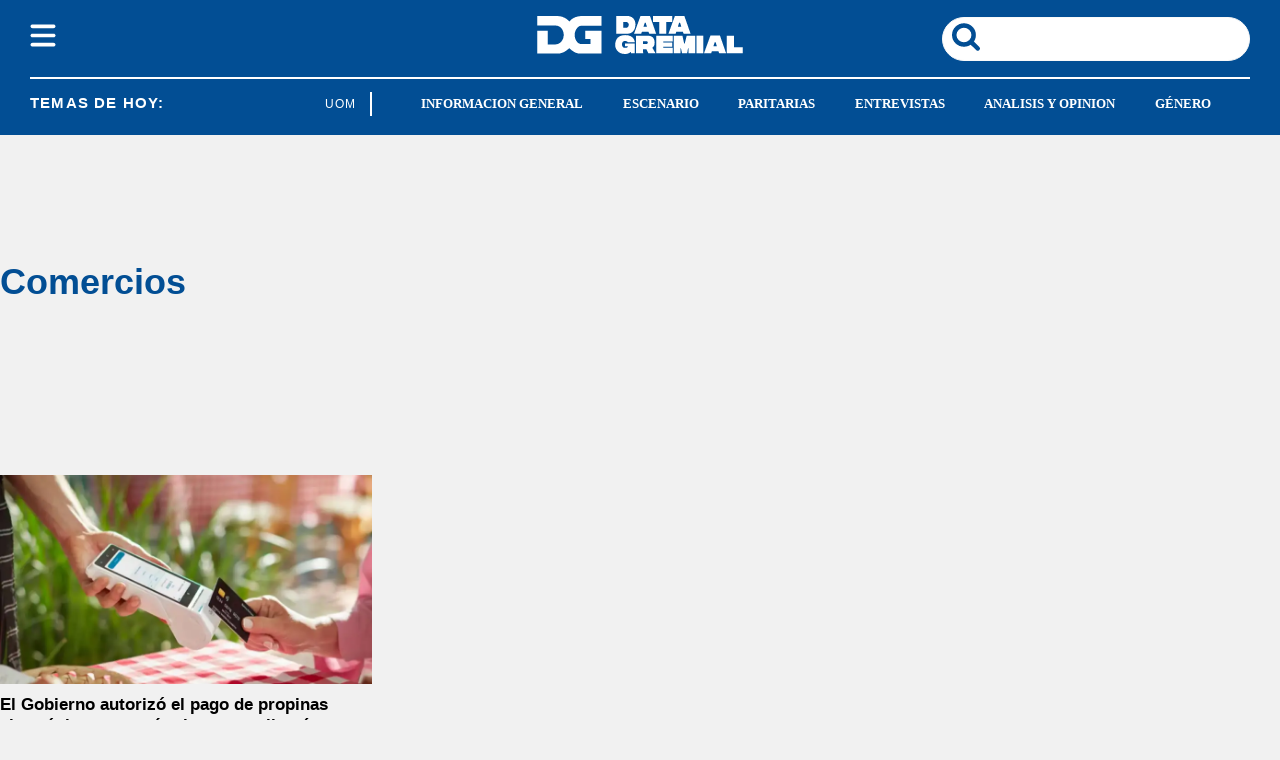

--- FILE ---
content_type: text/html; charset=utf-8
request_url: https://www.datagremial.com/tag/comercios
body_size: 20957
content:
<!doctype html><html lang="es"><head><meta charset="utf-8"><meta name="viewport" content="width=device-width, initial-scale=1, minimum-scale=1, user-scalable=yes"><link as="script" crossorigin="anonymous" href="https://cdn.ampproject.org/v0.mjs" rel="modulepreload"><link rel="preconnect" href="https://www.googletagmanager.com"><link rel="preconnect" href="https://cdn.ampproject.org"><link rel="preload" as="image" href="/img/estructura/logo_new_h.svg"><link rel="preload" as="image" href="/img/estructura/logo_new.svg"><link rel="preconnect" href="https://fonts.googleapis.com"><link rel="preconnect" href="https://fonts.gstatic.com" crossorigin><meta name="language" content="es"><meta name="robots" content="index, follow"><meta name="distribution" content="global"><meta name="rating" content="general"><meta itemprop="genre" content="News"><meta http-equiv="X-UA-Compatible" content="IE=edge"><meta http-equiv="Content-Type" content="text/html; charset=utf-8"><meta name="twitter:card" content="summary_large_image"><meta name="twitter:site" content="@datagremialcom"><meta property="og:title" content="Comercios  | &#xDA;ltimas noticias en Datagremial.com"><meta name="twitter:title" content="Comercios  | &#xDA;ltimas noticias en Datagremial.com"><meta name="twitter:creator" content="@datagremialcom"><meta property="og:site_name" content="Data Gremial"><meta itemprop="headline" content="Comercios  | &#xDA;ltimas noticias en Datagremial.com"><meta name="publisher" content="Data Gremial"><meta name="description" content="&#xDA;ltimas noticias y an&#xE1;lisis en profundidad en tag Comercios en Datagremial.com. Mantente al d&#xED;a con los acontecimientos y tendencias m&#xE1;s importantes en Datagremial.com Comercios."><meta itemprop="url" content="https://www.datagremial.com/tag/comercios"><meta property="og:url" content="https://www.datagremial.com/tag/comercios"><meta property="og:description" content="&#xDA;ltimas noticias y an&#xE1;lisis en profundidad en tag Comercios en Datagremial.com. Mantente al d&#xED;a con los acontecimientos y tendencias m&#xE1;s importantes en Datagremial.com Comercios."><meta name="twitter:description" content="&#xDA;ltimas noticias y an&#xE1;lisis en profundidad en tag Comercios en Datagremial.com. Mantente al d&#xED;a con los acontecimientos y tendencias m&#xE1;s importantes en Datagremial.com Comercios."><meta property="og:image" content="https://pxcdn.datagremial.com/gremial/062022/1656432190843.jpg?cw=200"><meta property="og:width" content="1200"><meta property="og:height" content="630"><meta name="twitter:image" content="https://pxcdn.datagremial.com/gremial/062022/1656432190843.jpg?cw=200"><meta property="fb:app_id" content="551524789949108"><meta property="fb:pages" content="datagremial"><meta name="author" content="Data Gremial"><meta itemprop="author" content="Data Gremial"><meta itemprop="name" content="Data Gremial"><meta property="og:type" content="website"><meta name="theme-color" content="#ffffff"><meta name="application-name" content="Data Gremial"><meta name="apple-mobile-web-app-status-bar-style" content="black-translucent"><meta name="msapplication-TileImage" content="https://www.datagremial.com/img/favicons/ms-icon-144x144.png"><style amp-runtime i-amphtml-version="012512221826001">html{overflow-x:hidden!important}html.i-amphtml-fie{height:100%!important;width:100%!important}html:not([amp4ads]),html:not([amp4ads]) body{height:auto!important}html:not([amp4ads]) body{margin:0!important}body{-webkit-text-size-adjust:100%;-moz-text-size-adjust:100%;-ms-text-size-adjust:100%;text-size-adjust:100%}html.i-amphtml-singledoc.i-amphtml-embedded{-ms-touch-action:pan-y pinch-zoom;touch-action:pan-y pinch-zoom}html.i-amphtml-fie>body,html.i-amphtml-singledoc>body{overflow:visible!important}html.i-amphtml-fie:not(.i-amphtml-inabox)>body,html.i-amphtml-singledoc:not(.i-amphtml-inabox)>body{position:relative!important}html.i-amphtml-ios-embed-legacy>body{overflow-x:hidden!important;overflow-y:auto!important;position:absolute!important}html.i-amphtml-ios-embed{overflow-y:auto!important;position:static}#i-amphtml-wrapper{overflow-x:hidden!important;overflow-y:auto!important;position:absolute!important;top:0!important;left:0!important;right:0!important;bottom:0!important;margin:0!important;display:block!important}html.i-amphtml-ios-embed.i-amphtml-ios-overscroll,html.i-amphtml-ios-embed.i-amphtml-ios-overscroll>#i-amphtml-wrapper{-webkit-overflow-scrolling:touch!important}#i-amphtml-wrapper>body{position:relative!important;border-top:1px solid transparent!important}#i-amphtml-wrapper+body{visibility:visible}#i-amphtml-wrapper+body .i-amphtml-lightbox-element,#i-amphtml-wrapper+body[i-amphtml-lightbox]{visibility:hidden}#i-amphtml-wrapper+body[i-amphtml-lightbox] .i-amphtml-lightbox-element{visibility:visible}#i-amphtml-wrapper.i-amphtml-scroll-disabled,.i-amphtml-scroll-disabled{overflow-x:hidden!important;overflow-y:hidden!important}amp-instagram{padding:54px 0px 0px!important;background-color:#fff}amp-iframe iframe{box-sizing:border-box!important}[amp-access][amp-access-hide]{display:none}[subscriptions-dialog],body:not(.i-amphtml-subs-ready) [subscriptions-action],body:not(.i-amphtml-subs-ready) [subscriptions-section]{display:none!important}amp-experiment,amp-live-list>[update]{display:none}amp-list[resizable-children]>.i-amphtml-loading-container.amp-hidden{display:none!important}amp-list [fetch-error],amp-list[load-more] [load-more-button],amp-list[load-more] [load-more-end],amp-list[load-more] [load-more-failed],amp-list[load-more] [load-more-loading]{display:none}amp-list[diffable] div[role=list]{display:block}amp-story-page,amp-story[standalone]{min-height:1px!important;display:block!important;height:100%!important;margin:0!important;padding:0!important;overflow:hidden!important;width:100%!important}amp-story[standalone]{background-color:#000!important;position:relative!important}amp-story-page{background-color:#757575}amp-story .amp-active>div,amp-story .i-amphtml-loader-background{display:none!important}amp-story-page:not(:first-of-type):not([distance]):not([active]){transform:translateY(1000vh)!important}amp-autocomplete{position:relative!important;display:inline-block!important}amp-autocomplete>input,amp-autocomplete>textarea{padding:0.5rem;border:1px solid rgba(0,0,0,.33)}.i-amphtml-autocomplete-results,amp-autocomplete>input,amp-autocomplete>textarea{font-size:1rem;line-height:1.5rem}[amp-fx^=fly-in]{visibility:hidden}amp-script[nodom],amp-script[sandboxed]{position:fixed!important;top:0!important;width:1px!important;height:1px!important;overflow:hidden!important;visibility:hidden}
/*# sourceURL=/css/ampdoc.css*/[hidden]{display:none!important}.i-amphtml-element{display:inline-block}.i-amphtml-blurry-placeholder{transition:opacity 0.3s cubic-bezier(0.0,0.0,0.2,1)!important;pointer-events:none}[layout=nodisplay]:not(.i-amphtml-element){display:none!important}.i-amphtml-layout-fixed,[layout=fixed][width][height]:not(.i-amphtml-layout-fixed){display:inline-block;position:relative}.i-amphtml-layout-responsive,[layout=responsive][width][height]:not(.i-amphtml-layout-responsive),[width][height][heights]:not([layout]):not(.i-amphtml-layout-responsive),[width][height][sizes]:not(img):not([layout]):not(.i-amphtml-layout-responsive){display:block;position:relative}.i-amphtml-layout-intrinsic,[layout=intrinsic][width][height]:not(.i-amphtml-layout-intrinsic){display:inline-block;position:relative;max-width:100%}.i-amphtml-layout-intrinsic .i-amphtml-sizer{max-width:100%}.i-amphtml-intrinsic-sizer{max-width:100%;display:block!important}.i-amphtml-layout-container,.i-amphtml-layout-fixed-height,[layout=container],[layout=fixed-height][height]:not(.i-amphtml-layout-fixed-height){display:block;position:relative}.i-amphtml-layout-fill,.i-amphtml-layout-fill.i-amphtml-notbuilt,[layout=fill]:not(.i-amphtml-layout-fill),body noscript>*{display:block;overflow:hidden!important;position:absolute;top:0;left:0;bottom:0;right:0}body noscript>*{position:absolute!important;width:100%;height:100%;z-index:2}body noscript{display:inline!important}.i-amphtml-layout-flex-item,[layout=flex-item]:not(.i-amphtml-layout-flex-item){display:block;position:relative;-ms-flex:1 1 auto;flex:1 1 auto}.i-amphtml-layout-fluid{position:relative}.i-amphtml-layout-size-defined{overflow:hidden!important}.i-amphtml-layout-awaiting-size{position:absolute!important;top:auto!important;bottom:auto!important}i-amphtml-sizer{display:block!important}@supports (aspect-ratio:1/1){i-amphtml-sizer.i-amphtml-disable-ar{display:none!important}}.i-amphtml-blurry-placeholder,.i-amphtml-fill-content{display:block;height:0;max-height:100%;max-width:100%;min-height:100%;min-width:100%;width:0;margin:auto}.i-amphtml-layout-size-defined .i-amphtml-fill-content{position:absolute;top:0;left:0;bottom:0;right:0}.i-amphtml-replaced-content,.i-amphtml-screen-reader{padding:0!important;border:none!important}.i-amphtml-screen-reader{position:fixed!important;top:0px!important;left:0px!important;width:4px!important;height:4px!important;opacity:0!important;overflow:hidden!important;margin:0!important;display:block!important;visibility:visible!important}.i-amphtml-screen-reader~.i-amphtml-screen-reader{left:8px!important}.i-amphtml-screen-reader~.i-amphtml-screen-reader~.i-amphtml-screen-reader{left:12px!important}.i-amphtml-screen-reader~.i-amphtml-screen-reader~.i-amphtml-screen-reader~.i-amphtml-screen-reader{left:16px!important}.i-amphtml-unresolved{position:relative;overflow:hidden!important}.i-amphtml-select-disabled{-webkit-user-select:none!important;-ms-user-select:none!important;user-select:none!important}.i-amphtml-notbuilt,[layout]:not(.i-amphtml-element),[width][height][heights]:not([layout]):not(.i-amphtml-element),[width][height][sizes]:not(img):not([layout]):not(.i-amphtml-element){position:relative;overflow:hidden!important;color:transparent!important}.i-amphtml-notbuilt:not(.i-amphtml-layout-container)>*,[layout]:not([layout=container]):not(.i-amphtml-element)>*,[width][height][heights]:not([layout]):not(.i-amphtml-element)>*,[width][height][sizes]:not([layout]):not(.i-amphtml-element)>*{display:none}amp-img:not(.i-amphtml-element)[i-amphtml-ssr]>img.i-amphtml-fill-content{display:block}.i-amphtml-notbuilt:not(.i-amphtml-layout-container),[layout]:not([layout=container]):not(.i-amphtml-element),[width][height][heights]:not([layout]):not(.i-amphtml-element),[width][height][sizes]:not(img):not([layout]):not(.i-amphtml-element){color:transparent!important;line-height:0!important}.i-amphtml-ghost{visibility:hidden!important}.i-amphtml-element>[placeholder],[layout]:not(.i-amphtml-element)>[placeholder],[width][height][heights]:not([layout]):not(.i-amphtml-element)>[placeholder],[width][height][sizes]:not([layout]):not(.i-amphtml-element)>[placeholder]{display:block;line-height:normal}.i-amphtml-element>[placeholder].amp-hidden,.i-amphtml-element>[placeholder].hidden{visibility:hidden}.i-amphtml-element:not(.amp-notsupported)>[fallback],.i-amphtml-layout-container>[placeholder].amp-hidden,.i-amphtml-layout-container>[placeholder].hidden{display:none}.i-amphtml-layout-size-defined>[fallback],.i-amphtml-layout-size-defined>[placeholder]{position:absolute!important;top:0!important;left:0!important;right:0!important;bottom:0!important;z-index:1}amp-img[i-amphtml-ssr]:not(.i-amphtml-element)>[placeholder]{z-index:auto}.i-amphtml-notbuilt>[placeholder]{display:block!important}.i-amphtml-hidden-by-media-query{display:none!important}.i-amphtml-element-error{background:red!important;color:#fff!important;position:relative!important}.i-amphtml-element-error:before{content:attr(error-message)}i-amp-scroll-container,i-amphtml-scroll-container{position:absolute;top:0;left:0;right:0;bottom:0;display:block}i-amp-scroll-container.amp-active,i-amphtml-scroll-container.amp-active{overflow:auto;-webkit-overflow-scrolling:touch}.i-amphtml-loading-container{display:block!important;pointer-events:none;z-index:1}.i-amphtml-notbuilt>.i-amphtml-loading-container{display:block!important}.i-amphtml-loading-container.amp-hidden{visibility:hidden}.i-amphtml-element>[overflow]{cursor:pointer;position:relative;z-index:2;visibility:hidden;display:initial;line-height:normal}.i-amphtml-layout-size-defined>[overflow]{position:absolute}.i-amphtml-element>[overflow].amp-visible{visibility:visible}template{display:none!important}.amp-border-box,.amp-border-box *,.amp-border-box :after,.amp-border-box :before{box-sizing:border-box}amp-pixel{display:none!important}amp-analytics,amp-auto-ads,amp-story-auto-ads{position:fixed!important;top:0!important;width:1px!important;height:1px!important;overflow:hidden!important;visibility:hidden}amp-story{visibility:hidden!important}html.i-amphtml-fie>amp-analytics{position:initial!important}[visible-when-invalid]:not(.visible),form [submit-error],form [submit-success],form [submitting]{display:none}amp-accordion{display:block!important}@media (min-width:1px){:where(amp-accordion>section)>:first-child{margin:0;background-color:#efefef;padding-right:20px;border:1px solid #dfdfdf}:where(amp-accordion>section)>:last-child{margin:0}}amp-accordion>section{float:none!important}amp-accordion>section>*{float:none!important;display:block!important;overflow:hidden!important;position:relative!important}amp-accordion,amp-accordion>section{margin:0}amp-accordion:not(.i-amphtml-built)>section>:last-child{display:none!important}amp-accordion:not(.i-amphtml-built)>section[expanded]>:last-child{display:block!important}
/*# sourceURL=/css/ampshared.css*/</style><script data-auto async src="https://cdn.ampproject.org/v0.mjs" type="module" crossorigin="anonymous"></script><script async nomodule src="https://cdn.ampproject.org/v0.js"></script><script async custom-element="amp-accordion" src="https://cdn.ampproject.org/v0/amp-accordion-0.1.mjs" type="module" crossorigin="anonymous"></script><script async nomodule src="https://cdn.ampproject.org/v0/amp-accordion-0.1.js" custom-element="amp-accordion"></script><script async src="https://cdn.ampproject.org/v0/amp-ad-0.1.mjs" custom-element="amp-ad" type="module" crossorigin="anonymous"></script><script async nomodule src="https://cdn.ampproject.org/v0/amp-ad-0.1.js" custom-element="amp-ad"></script><script async src="https://cdn.ampproject.org/v0/amp-analytics-0.1.mjs" custom-element="amp-analytics" type="module" crossorigin="anonymous"></script><script async nomodule src="https://cdn.ampproject.org/v0/amp-analytics-0.1.js" custom-element="amp-analytics"></script><script async custom-element="amp-bind" src="https://cdn.ampproject.org/v0/amp-bind-0.1.mjs" type="module" crossorigin="anonymous"></script><script async nomodule src="https://cdn.ampproject.org/v0/amp-bind-0.1.js" custom-element="amp-bind"></script><script async custom-element="amp-carousel" src="https://cdn.ampproject.org/v0/amp-carousel-0.1.mjs" type="module" crossorigin="anonymous"></script><script async nomodule src="https://cdn.ampproject.org/v0/amp-carousel-0.1.js" custom-element="amp-carousel"></script><script async custom-element="amp-fit-text" src="https://cdn.ampproject.org/v0/amp-fit-text-0.1.mjs" type="module" crossorigin="anonymous"></script><script async nomodule src="https://cdn.ampproject.org/v0/amp-fit-text-0.1.js" custom-element="amp-fit-text"></script><script async src="https://cdn.ampproject.org/v0/amp-form-0.1.mjs" custom-element="amp-form" type="module" crossorigin="anonymous"></script><script async nomodule src="https://cdn.ampproject.org/v0/amp-form-0.1.js" custom-element="amp-form"></script><script async custom-element="amp-lightbox-gallery" src="https://cdn.ampproject.org/v0/amp-lightbox-gallery-0.1.mjs" type="module" crossorigin="anonymous"></script><script async nomodule src="https://cdn.ampproject.org/v0/amp-lightbox-gallery-0.1.js" custom-element="amp-lightbox-gallery"></script><script async custom-element="amp-selector" src="https://cdn.ampproject.org/v0/amp-selector-0.1.mjs" type="module" crossorigin="anonymous"></script><script async nomodule src="https://cdn.ampproject.org/v0/amp-selector-0.1.js" custom-element="amp-selector"></script><script async src="https://cdn.ampproject.org/v0/amp-sidebar-0.1.mjs" custom-element="amp-sidebar" type="module" crossorigin="anonymous"></script><script async nomodule src="https://cdn.ampproject.org/v0/amp-sidebar-0.1.js" custom-element="amp-sidebar"></script><script async custom-element="amp-sticky-ad" src="https://cdn.ampproject.org/v0/amp-sticky-ad-1.0.mjs" type="module" crossorigin="anonymous"></script><script async nomodule src="https://cdn.ampproject.org/v0/amp-sticky-ad-1.0.js" custom-element="amp-sticky-ad"></script><script async custom-element="amp-vimeo" src="https://cdn.ampproject.org/v0/amp-vimeo-0.1.mjs" type="module" crossorigin="anonymous"></script><script async nomodule src="https://cdn.ampproject.org/v0/amp-vimeo-0.1.js" custom-element="amp-vimeo"></script><script class="borrarScript" custom-element="comscore">var _comscore = _comscore || [];
          _comscore.push({
            c1: "2", c2: "37051645",
            options: {
                enableFirstPartyCookie: true,
                bypassUserConsentRequirementFor1PCookie: true
                }
            });
          (function() {
            var s = document.createElement("script"), el = document.getElementsByTagName("script")[0]; s.async = true;
            s.src = "https://sb.scorecardresearch.com/cs/37051645/beacon.js";
            el.parentNode.insertBefore(s, el);
          })();</script><script class="borrarScript" async custom-element="gpt-securepubads" src="https://securepubads.g.doubleclick.net/tag/js/gpt.js"></script><link rel="shortcut icon" href="https://www.datagremial.com/img/favicons/favicon-16x16.png"><link rel="icon" type="image/png" sizes="36x36" href="https://www.datagremial.com/img/favicons/android-icon-36x36.png"><link rel="icon" type="image/png" sizes="48x48" href="https://www.datagremial.com/img/favicons/android-icon-48x48.png"><link rel="icon" type="image/png" sizes="72x72" href="https://www.datagremial.com/img/favicons/android-icon-72x72.png"><link rel="icon" type="image/png" sizes="96x96" href="https://www.datagremial.com/img/favicons/android-icon-96x96.png"><link rel="icon" type="image/png" sizes="144x144" href="https://www.datagremial.com/img/favicons/android-icon-144x144.png"><link rel="icon" type="image/png" sizes="192x192" href="https://www.datagremial.com/img/favicons/android-icon-192x192.png"><title>Comercios | &#xDA;ltimas noticias en Datagremial.com</title><link rel="canonical" href="https://www.datagremial.com/tag/comercios"><link rel="apple-touch-icon" sizes="57x57" href="https://www.datagremial.com/img/favicons/favicons/apple-icon-57x57.png"><link rel="apple-touch-icon" sizes="60x60" href="https://www.datagremial.com/img/favicons/apple-icon-60x60.png"><link rel="apple-touch-icon" sizes="72x72" href="https://www.datagremial.com/img/favicons/apple-icon-72x72.png"><link rel="apple-touch-icon" sizes="76x76" href="https://www.datagremial.com/img/favicons/apple-icon-76x76.png"><link rel="apple-touch-icon" sizes="114x114" href="https://www.datagremial.com/img/favicons/apple-icon-114x114.png"><link rel="apple-touch-icon" sizes="120x120" href="https://www.datagremial.com/img/favicons/apple-icon-120x120.png"><link rel="apple-touch-icon" sizes="144x144" href="https://www.datagremial.com/img/favicons/apple-icon-144x144.png"><link rel="apple-touch-icon" sizes="152x152" href="https://www.datagremial.com/img/favicons/apple-icon-152x152.png"><link rel="apple-touch-icon" sizes="180x180" href="https://www.datagremial.com/img/favicons/apple-icon-180x180.png"><link rel="manifest" href="https://www.datagremial.com/img/favicons/manifest.json"><div class="borrarScript"><script class="borrarScript" async custom-element="js_custom" type="text/javascript" src="/js/all.min.4a35df4.js"></script><script async custom-element="config-publis">window.googletag = window.googletag || {cmd: []};
        		var PX_DATA_EXPAND = 300;
            var PX_SPOT_DESKTOP = 1024;
        		googletag.cmd.push(function() {
        			googletag.pubads().setTargeting('isAMP', 'false');
        		});</script><script async custom-element="config-pub-tag">window.googletag = window.googletag || {cmd: []};
            googletag.cmd.push(function() {
              googletag.pubads().setTargeting('Tag', 'comercios');
              googletag.pubads().enableSingleRequest();
              googletag.enableServices();
            });</script></div><script type="application/ld+json"></script><style amp-custom><link rel="preconnect" href="https://fonts.googleapis.com"><link rel="preconnect" href="https://fonts.gstatic.com" crossorigin>html,abbr,address,article,aside,audio,b,blockquote,body,caption,cite,code,dd,del,dfn,div,dl,dt,em,fieldset,figure,footer,form,h1,h2,h3,h4,h5,h6,header,i,iframe,img,ins,kbd,label,legend,li,main,mark,menu,nav,object,ol,p,pre,q,samp,section,small,span,strong,sub,sup,table,tbody,td,tfoot,th,thead,time,tr,ul,var,video{margin:0;padding:0;border:0;outline:0;vertical-align:baseline;background:transparent}article,aside,details,figcaption,figure,footer,header,main,menu,nav,section,summary{display:block}*,:after,:before{-webkit-box-sizing:border-box;-moz-box-sizing:border-box;-ms-box-sizing:border-box;-o-box-sizing:border-box;box-sizing:border-box}img{max-width:100%;border-width:0;vertical-align:middle;-ms-interpolation-mode:bicubic}form{margin:0 0 1.5}form fieldset{margin-bottom:1.5;padding:0;border-width:0}form legend{display:block;width:100%;margin-bottom:3;padding:0;color:#4d4d4d;border:0;border-bottom:1px solid #bfbfbf;white-space:normal}form legend small{font-size:.6rem;color:#bfbfbf}form p{margin-bottom:.75}form ul{list-style-type:none;margin:0 0 1.5;padding:0}form br{display:none}button,input,label,select,textarea{border-radius:3px;vertical-align:baseline}button,input,select,textarea{font-family:Roboto,sans-serif;-webkit-box-sizing:border-box;-moz-box-sizing:border-box;-ms-box-sizing:border-box;box-sizing:border-box}label{margin-bottom:.1875;font-weight:700;cursor:pointer}input,label,select,textarea{display:inline-block;color:#4d4d4d}input,select,textarea{vertical-align:middle;width:100%;padding:4px;margin-bottom:1.5;background-color:#fff;border:1px solid #bfbfbf;-webkit-appearance:none;-moz-appearance:none;appearance:none}input:hover,select:hover,textarea:hover{border-color:grey}.input-small{width:60px}.input-medium{width:150px}.input-big{width:300px}input[type=image]{width:auto;height:auto;padding:0;margin:3px 0;line-height:normal;cursor:pointer}input[type=checkbox],input[type=radio]{padding:0;margin:0 3px 0 0;line-height:normal;cursor:pointer;background-color:#fff}input[type=checkbox]:checked,input[type=radio]:checked{background-color:#bfbfbf;border-color:#fff;border-width:1px;box-shadow:0 0 0 1px #bfbfbf}input[type=radio]{border-radius:100%}label input[type=checkbox],label input[type=radio]{margin-right:15px}input[type=image]{border:0}input[type=file],input[type=image]{-webkit-box-shadow:none;box-shadow:none}input[type=file]{width:auto;padding:initial;line-height:normal;border:initial;background-color:transparent;background-color:initial}input[type=button],input[type=reset],input[type=submit]{width:auto;height:auto;cursor:pointer;overflow:visible}textarea{resize:vertical;height:auto;overflow:auto;vertical-align:top}input[type=hidden]{display:none}input[disabled],input[readonly],select[disabled],select[readonly],textarea[disabled],textarea[readonly]{-webkit-opacity:.5;-moz-opacity:.5;opacity:.5;cursor:not-allowed}input:focus,textarea:focus{border-color:#024e94,40%;box-shadow:0 0 1px 1px #bfbfbf;outline:0}::-webkit-input-placeholder{font-size:.8rem}input:-moz-placeholder{font-size:.8rem}.form{font-size:1rem;width:100%;margin:0}.form__label{color:#000;display:block;font-weight:400}.form__control,.form__label{position:relative;font-size:inherit}.form__control{box-sizing:border-box;clear:both;text-align:inherit;flex-grow:1}.form__input--checkbox,.form__input--date,.form__input--number,.form__input--radio,.form__input--text{font-size:inherit;margin:0}.form__textarea{resize:none;overflow:auto;font-size:inherit}.form__select{background:url(http://cdn1.iconfinder.com/data/icons/cc_mono_icon_set/blacks/16x16/br_down.png) no-repeat 99%}.form__option,.form__select{font-size:inherit}.form__submit{background-color:#fff;border-color:#dbdbdb;border-width:1px;color:#363636;cursor:pointer;justify-content:center;padding:calc(.5em - 1px) 1em;text-align:center;border-radius:3px;white-space:nowrap}.form__field{margin-bottom:1rem}.form__field.is-grouped{display:flex;flex-wrap:wrap;justify-content:space-between}.form__field.is-grouped>.form__control{width:100%;flex-shrink:0}.form__field.has-addons{display:flex;justify-content:flex-start}.form__field.has-addons .form__control:first-child:not(:only-child),.form__field.has-addons .form__control:first-child:not(:only-child) .form__input--text{border-bottom-right-radius:0;border-top-right-radius:0;border:0}.form__field.has-addons .form__control:last-child:not(:only-child),.form__field.has-addons .form__control:last-child:not(:only-child) .form__submit{border-bottom-left-radius:0;border-top-left-radius:0;border-left:1px solid #ccc;flex-grow:0}.form .loading-message{display:none}.form.amp-form-submitting .loading-message{display:block}.btn--brand,.btn--brand-color{display:inline-block;line-height:normal;color:#4d4d4d;text-align:center;vertical-align:middle;font-size:1rem;white-space:nowrap;background-color:transparent;border:solid;border-width:1px 1px 2px;cursor:pointer;margin:0;padding:8px 16px;border-radius:3px;-webkit-transition:all .3s ease-in;-moz-transition:all .3s ease-in;-ms-transition:all .3s ease-in;-o-transition:all .3s ease-in;transition:all .3s ease-in}.btn--brand-color:hover,.btn--brand:hover{text-decoration:none;color:#4d4d4d}.btn--brand-color:active,.btn--brand-color:focus,.btn--brand:active,.btn--brand:focus{outline:0}.btn--brand-color:visited,.btn--brand:visited{color:#4d4d4d}.btn--brand,.btn--brand:hover,.btn--brand:visited{color:#024e94}.btn--brand-color{background-color:#024e94;color:#fff;border-radius:4px;margin:15px 0}.btn--brand-color:hover,.btn--brand-color:visited{color:#fff}.btn--link,.btn--link:hover,.btn--link:visited{color:#024e94}.is-fullwidth{width:100%}.is-1by1,.is-square{padding-top:100%}.is-5by4{padding-top:80%}.is-4by3{padding-top:75%}.is-3by2{padding-top:66.6666%}.is-5by3{padding-top:60%}.is-16by9{padding-top:56.25%}.is-2by1{padding-top:50%}.is-3by1{padding-top:33.3333%}.is-4by5{padding-top:125%}.is-3by4{padding-top:133.3333%}.is-2by3{padding-top:150%}.is-3by5{padding-top:166.6666%}.is-9by16{padding-top:177.7777%}.is-1by2{padding-top:200%}.is-1by3{padding-top:300%}a{text-decoration:none;outline:0}a,a:hover,a:visited{color:color-brand(color-brand)}a:hover{text-decoration:underline}a:focus{outline:thin dotted;color:color-brand(color-brand)}a:active,a:hover{outline:0}h1,h2,h3,h4,h5,h6{margin:0;font-family:Roboto,sans-serif;font-weight:400;color:inherit;text-rendering:optimizelegibility}h1.altheader,h2.altheader,h3.altheader,h4.altheader,h5.altheader,h6.altheader{color:#4d4d4d;text-transform:uppercase;display:block}.h1,h1{font-size:2.5rem}.h1,.h2,h1,h2{margin-bottom:0;line-height:1.5}.h2,h2{font-size:2.4rem}.h3,h3{font-size:2.1rem}.h3,.h4,h3,h4{margin-bottom:0;line-height:1.5}.h4,h4{font-size:1.8rem}.h5,h5{font-size:1.6rem}.h5,.h6,h5,h6{margin-bottom:0;line-height:1.5}.h6,h6{font-size:1.4rem}address,dl,ol,p,ul{margin-bottom:1.5;line-height:1.5}small{font-size:.6rem;color:#4d4d4d}ol,ul{margin:0 0 1.5;padding:0 0 0 60px}li ol,li ul{margin:0}blockquote{margin:0 0 1.5;padding-left:60px;border-left:2px solid #f2f2f2;font-family:Poppins,sans-serif;font-style:normal}blockquote p{font-size:.8rem;color:#4d4d4d;line-height:1.5}blockquote p,q{font-style:italic}q{quotes:none}blockquote p:after,blockquote p:before,q:after,q:before{content:""}cite{font-style:normal}dd,dl{margin-bottom:1.5}dt{font-weight:700}.dl-horizontal dt{float:left;clear:left;width:20.25%;text-align:right}.dl-horizontal dd{margin-left:22.78%}abbr[title]{border-bottom:1px dotted #f2f2f2;cursor:help}b,strong{font-weight:700}dfn{font-style:italic}ins{background-color:#fff;text-decoration:none}ins,mark{color:#4d4d4d}mark{background-color:#ff0}code,kbd,pre,samp{font-family:Courier New,monospace;font-size:.8rem;line-height:1.5}code{background-color:#f5f2f0;padding:.1em .3em;border-radius:3px}pre{white-space:pre;white-space:pre-wrap;word-wrap:break-word}sub,sup{position:relative;font-size:.6rem;line-height:0;vertical-align:1.5}sup{top:-.5em}sub{bottom:-.25em}hr{clear:both;display:block;margin:1.5 0;padding:0;height:1px;border:0;border-top:1px solid #f2f2f2}.intro{font-weight:700}.font-x-small{font-size:.6rem}.font-small{font-size:.8rem}.font-normal{font-size:1rem}.font-big{font-size:1.5rem}.font-huge{font-size:2rem}.m-none{margin:0}.p-none{padding:0}.m-t-none{margin-top:0}.p-t-none{padding-top:0}.m-r-none{margin-right:0}.p-r-none{padding-right:0}.m-b-none{margin-bottom:0}.p-b-none{padding-bottom:0}.m-l-none{margin-left:0}.p-l-none{padding-left:0}.m-xxs{margin:.125rem}.p-xxs{padding:.125rem}.m-t-xxs{margin-top:.125rem}.p-t-xxs{padding-top:.125rem}.m-r-xxs{margin-right:.125rem}.p-r-xxs{padding-right:.125rem}.m-b-xxs{margin-bottom:.125rem}.p-b-xxs{padding-bottom:.125rem}.m-l-xxs{margin-left:.125rem}.p-l-xxs{padding-left:.125rem}.m-xs{margin:.25rem}.p-xs{padding:.25rem}.m-t-xs{margin-top:.25rem}.p-t-xs{padding-top:.25rem}.m-r-xs{margin-right:.25rem}.p-r-xs{padding-right:.25rem}.m-b-xs{margin-bottom:.25rem}.p-b-xs{padding-bottom:.25rem}.m-l-xs{margin-left:.25rem}.p-l-xs{padding-left:.25rem}.m-sm{margin:.5rem}.p-sm{padding:.5rem}.m-t-sm{margin-top:.5rem}.p-t-sm{padding-top:.5rem}.m-r-sm{margin-right:.5rem}.p-r-sm{padding-right:.5rem}.m-b-sm{margin-bottom:.5rem}.p-b-sm{padding-bottom:.5rem}.m-l-sm{margin-left:.5rem}.p-l-sm{padding-left:.5rem}.m-md{margin:1rem}.p-md{padding:1rem}.m-t-md{margin-top:1rem}.p-t-md{padding-top:1rem}.m-r-md{margin-right:1rem}.p-r-md{padding-right:1rem}.m-b-md{margin-bottom:1rem}.p-b-md{padding-bottom:1rem}.m-l-md{margin-left:1rem}.p-l-md{padding-left:1rem}.m-lg{margin:2rem}.p-lg{padding:2rem}.m-t-lg{margin-top:2rem}.p-t-lg{padding-top:2rem}.m-r-lg{margin-right:2rem}.p-r-lg{padding-right:2rem}.m-b-lg{margin-bottom:2rem}.p-b-lg{padding-bottom:2rem}.m-l-lg{margin-left:2rem}.p-l-lg{padding-left:2rem}.m-xl{margin:4rem}.p-xl{padding:4rem}.m-t-xl{margin-top:4rem}.p-t-xl{padding-top:4rem}.m-r-xl{margin-right:4rem}.p-r-xl{padding-right:4rem}.m-b-xl{margin-bottom:4rem}.p-b-xl{padding-bottom:4rem}.m-l-xl{margin-left:4rem}.p-l-xl{padding-left:4rem}.m-xxl{margin:8rem}.p-xxl{padding:8rem}.m-t-xxl{margin-top:8rem}.p-t-xxl{padding-top:8rem}.m-r-xxl{margin-right:8rem}.p-r-xxl{padding-right:8rem}.m-b-xxl{margin-bottom:8rem}.p-b-xxl{padding-bottom:8rem}.m-l-xxl{margin-left:8rem}.p-l-xxl{padding-left:8rem}.dropdown{display:inline-block;position:relative}.dropdown .dd-button{display:inline-block;border:1px solid grey;border-radius:4px;padding:10px 30px 10px 20px;background-color:#fff;cursor:pointer;white-space:nowrap}.dropdown .dd-input{display:none}.dropdown .dd-menu{position:absolute;top:100%;border:1px solid #ccc;border-radius:4px;padding:0;margin:2px 0 0;box-shadow:0 0 6px 0 rgba(0,0,0,.1);background-color:#fff;list-style-type:none}.dropdown .dd-input+.dd-menu{display:none}.dropdown .dd-input:checked+.dd-menu{display:block}.dropdown .dd-menu li{padding:10px 20px;cursor:pointer;white-space:nowrap}.dropdown .dd-menu li:hover{background-color:#f6f6f6}.dropdown .dd-menu li a{display:block;margin:-10px -20px;padding:10px 20px}.dropdown .dd-menu li.divider{padding:0;border-bottom:1px solid #ccc}.dropdown.dd-top .dd-menu{bottom:100%;top:auto}.dropdown.dd-right .dd-menu{right:0}.chevron:before{content:"";display:inline-block;height:10px;left:2px;position:relative;top:5px;transform:rotate(-45deg);vertical-align:top;width:10px;border-color:#000;border-style:solid;border-width:2px 2px 0 0}.chevron.right:before{left:0;transform:rotate(45deg)}.chevron.left:before{left:4px;transform:rotate(-135deg)}.chevron.bottom:before{top:0;transform:rotate(135deg)}.dropdown_list{position:relative;display:inline-block}.dropdown_list:hover .dropdown-content{display:block}.dropdown_list .dropbtn{background-color:#4caf50;color:#fff;padding:16px;font-size:16px;border:0}.dropdown_list .dropbtn:focus,.dropdown_list .dropbtn:hover{background-color:#3e8e41}.dropdown_list .dropdown-content{display:none;position:absolute;background-color:#f1f1f1;min-width:160px;box-shadow:0 8px 16px 0 rgba(0,0,0,.2);z-index:1}.dropdown_list .dropdown-content a{color:#000;padding:12px 16px;text-decoration:none;display:block}.dropdown_list .dropdown-content a:hover{background-color:#ddd}.dropdown_list_btn{position:relative;display:inline-block}.dropdown_list_btn .dropbtn{background-color:#4caf50;color:#fff;padding:16px;font-size:16px;border:0;cursor:pointer}.dropdown_list_btn .dropbtn:focus,.dropdown_list_btn .dropbtn:hover{background-color:#3e8e41}.dropdown_list_btn .dropdown-content{display:none;position:absolute;background-color:#f1f1f1;min-width:160px;box-shadow:0 8px 16px 0 rgba(0,0,0,.2);z-index:1}.dropdown_list_btn .dropdown-content a{color:#000;padding:12px 16px;text-decoration:none;display:block}.dropdown_list_btn .dropdown-content a:hover{background-color:#ddd}.dropup_list_btn{position:relative;display:inline-block}.dropup_list_btn .dropbtn{background-color:#4caf50;color:#fff;padding:16px;font-size:16px;border:0;cursor:pointer}.dropup_list_btn .dropbtn:focus,.dropup_list_btn .dropbtn:hover{background-color:#3e8e41}.dropup_list_btn .dropup-content{display:none;position:absolute;background-color:#f1f1f1;min-width:160px;box-shadow:0 8px 16px 0 rgba(0,0,0,.2);z-index:1;bottom:50px}.dropup_list_btn .dropup-content a{color:#000;padding:12px 16px;text-decoration:none;display:block}.dropup_list_btn .dropup-content a:hover{background-color:#ddd}.menu .closer,.menu input,.menu input:checked~.opener,.menu ul{display:none}.menu input:checked~.closer,.menu input:checked~ul{display:flex}.arrow{width:0;height:0;position:relative}.arrow__container{opacity:1;color:#fff;background-color:rgba(0,0,0,.07);width:50px;height:40px;position:absolute;right:0;top:0;z-index:99;display:flex;align-items:center;justify-content:center}.arrow--up{border-color:transparent transparent #84d087;border-style:solid;border-width:0 5px 7px}.arrow--up .is-inverse{border-top-color:#f16b6b}.arrow--down{border-top:7px solid #f16b6b;border-left:5px solid transparent;border-right:5px solid transparent}.arrow--down .is-inverse{border-top-color:#84d087}.arrow--equal:after{content:"=";color:#36c;top:-10px;position:absolute}amp-img.contain img{object-fit:contain}amp-selector[role=tablist].tabs-with-selector [role=tab][selected]{outline:0;border-bottom:2px solid #024e94}amp-selector[role=tablist].tabs-with-selector{display:flex}amp-selector[role=tablist].tabs-with-selector [role=tab]{width:100%;text-align:center;padding:.5rem}amp-selector.tabpanels [role=tabpanel]{display:none;padding:2rem}amp-selector.tabpanels [role=tabpanel][selected]{outline:0;display:block}amp-selector[role=tablist] [role=tab][selected]+[role=tabpanel]{display:block}amp-carousel{margin:15px 0}.amp-form-submit-success{color:#5bb75b}.amp-form-submit-error{color:#da4f49}/*!
         * Hamburgers
         * @description Tasty CSS-animated hamburgers
         * @author Jonathan Suh @jonsuh
         * @site https://jonsuh.com/hamburgers
         * @link https://github.com/jonsuh/hamburgers
         */.hamburger{padding:0;display:inline-block;cursor:pointer;transition-property:opacity,filter;transition-duration:.15s;transition-timing-function:linear;font:inherit;color:inherit;text-transform:none;background-color:transparent;border:0;margin:0;overflow:visible}.hamburger-box{width:21px;height:16px;display:inline-block;position:relative}.hamburger-box:hover .hamburger-inner,.hamburger-box:hover .hamburger-inner:after,.hamburger-box:hover .hamburger-inner:before{background-color:#024e94}.hamburger-inner{display:block;top:50%;margin-top:-1px}.hamburger-inner,.hamburger-inner:after,.hamburger-inner:before{width:21px;height:2px;background-color:#00f;border-radius:10px;position:absolute;transition-property:transform;transition-duration:.15s;transition-timing-function:ease}.hamburger-inner:after,.hamburger-inner:before{content:"";display:block}.hamburger-inner:before{top:-7px;width:21px}.hamburger-inner:after{bottom:-7px}.hamburger--squeeze .hamburger-inner{transition-duration:75ms;transition-timing-function:cubic-bezier(.55,.055,.675,.19)}.hamburger--squeeze .hamburger-inner:before{transition:top 75ms ease .12s,opacity 75ms ease}.hamburger--squeeze .hamburger-inner:after{transition:bottom 75ms ease .12s,transform 75ms cubic-bezier(.55,.055,.675,.19)}.hamburger--squeeze.is-active .hamburger-inner{transform:rotate(45deg);transition-delay:.12s;transition-timing-function:cubic-bezier(.215,.61,.355,1)}.hamburger--squeeze.is-active .hamburger-inner:before{top:0;opacity:0;transition:top 75ms ease,opacity 75ms ease .12s}.hamburger--squeeze.is-active .hamburger-inner:after{bottom:0;transform:rotate(-90deg);transition:bottom 75ms ease,transform 75ms cubic-bezier(.215,.61,.355,1) .12s}*{box-sizing:border-box}.columns{position:relative;display:-webkit-flex;align-items:flex-start;display:flex;-webkit-backface-visibility:hidden;backface-visibility:hidden;-webkit-flex-flow:row wrap;flex-flow:row wrap;width:100%}.nowrap{-webkit-flex-wrap:nowrap;flex-wrap:nowrap}.wrap-reverse{-webkit-flex-wrap:wrap-reverse;flex-wrap:wrap-reverse}.justify-start{-webkit-justify-content:flex-start;justify-content:flex-start}.justify-end{-webkit-justify-content:flex-end;justify-content:flex-end}.justify-center{-webkit-justify-content:center;justify-content:center}.justify-space{-webkit-justify-content:space-between;justify-content:space-between}.justify-around{-webkit-justify-content:space-around;justify-content:space-around}.reverse{-webkit-flex-direction:row-reverse;flex-direction:row-reverse}.vertical{-webkit-flex-direction:column;flex-direction:column}.vertical,.vertical.reverse{-webkit-flex-wrap:nowrap;flex-wrap:nowrap}.vertical.reverse{-webkit-flex-direction:column-reverse;flex-direction:column-reverse}.align-top{-webkit-align-items:flex-start;align-items:flex-start;-webkit-align-self:flex-start;align-self:flex-start}.align-bottom{-webkit-align-items:flex-end;align-items:flex-end;-webkit-align-self:flex-end;align-self:flex-end}.align-center{-webkit-align-items:center;align-items:center;-webkit-align-self:center;align-self:center}.align-baseline{-webkit-align-items:baseline;align-items:baseline}.align-stretch{-webkit-align-items:stretch;align-items:stretch}[class*=" item"],[class^=item]{display:block;flex-basis:0;flex-shrink:0;flex-grow:1;align-items:flex-start;min-height:0;min-width:0}@media(min-width:64em){[class*=" item"],[class^=item]{padding:15px}}.item.flex{display:block;width:100%;flex-basis:100%;padding:0;margin:0}@media(min-width:64em){.item.flex{flex-basis:0;display:flex}}.item.is-body{flex-basis:100%;padding:18px 0}@media(min-width:64em){.item.is-body{padding:18px 10px;max-width:calc(100% - $columna-fija);flex-basis:0}}.item.is-narrow{flex-basis:100%}@media(min-width:64em){.item.is-narrow{flex:none}}.item.is-narrow .box{padding:0;width:100%}@media(min-width:64em){.item.is-narrow .box{width:320px;margin:0 10px}}.item.clear{margin:0;padding:0}.item.is-1{flex-basis:100%}@media(min-width:64em){.item.is-1{flex:0 0 8.33333%}}.item.is-2{flex-basis:100%}@media(min-width:64em){.item.is-2{flex:0 0 16.66667%}}.item.is-3{flex-basis:100%}@media(min-width:64em){.item.is-3{flex:0 0 25%}}.item.is-4{flex-basis:100%}@media(min-width:64em){.item.is-4{flex:0 0 33.33333%}}.item.is-5{flex-basis:100%}@media(min-width:64em){.item.is-5{flex:0 0 41.66667%}}.item.is-6{flex-basis:100%}@media(min-width:64em){.item.is-6{flex:0 0 50%}}.item.is-7{flex-basis:100%}@media(min-width:64em){.item.is-7{flex:0 0 58.33333%}}.item.is-8{flex-basis:100%}@media(min-width:64em){.item.is-8{flex:0 0 66.66667%}}.item.is-9{flex-basis:100%}@media(min-width:64em){.item.is-9{flex:0 0 75%}}.item.is-10{flex-basis:100%}@media(min-width:64em){.item.is-10{flex:0 0 83.33333%}}.item.is-11{flex-basis:100%}@media(min-width:64em){.item.is-11{flex:0 0 91.66667%}}.item.is-12{flex-basis:100%}@media(min-width:64em){.item.is-12{flex:0 0 100%}}.has-margin-top-0{margin-top:0}.has-padding-top-0{padding-top:0}.has-margin-left-0{margin-left:0}.has-padding-left-0{padding-left:0}.has-margin-bottom-0{margin-bottom:0}.has-padding-bottom-0{padding-bottom:0}.has-margin-right-0{margin-right:0}.has-padding-right-0{padding-right:0}.tile{align-items:stretch;display:block;flex-basis:0;flex-grow:1;flex-shrink:1;min-height:min-content;min-height:-moz-min-content;flex-wrap:wrap}.tile.is-ancestor{margin-top:-15px}.tile.is-child{margin:0}.tile.is-parent{padding:15px}.tile.is-vertical{flex-direction:column}.tile>.tile.is-child:not(:last-child){margin-bottom:30px}@media(min-width:43.75em){.tile:not(.is-child){display:flex}.tile.is-1{flex:none;width:8.33333%}.tile.is-2{flex:none;width:16.66667%}.tile.is-3{flex:none;width:25%}.tile.is-4{flex:none;width:33.33333%}.tile.is-5{flex:none;width:41.66667%}.tile.is-6{flex:none;width:50%}.tile.is-7{flex:none;width:58.33333%}.tile.is-8{flex:none;width:66.66667%}.tile.is-9{flex:none;width:75%}.tile.is-10{flex:none;width:83.33333%}.tile.is-11{flex:none;width:91.66667%}.tile.is-12{flex:none;width:100%}}.nav__items{list-style:none;padding:0;margin:0;position:relative;background-color:transparent;text-align:center}.nav__item{position:relative;display:inline-block}.nav__item--link{position:relative;display:block;color:#d9d9d9;padding:10px 6px;z-index:2;text-decoration:none;font-size:13px;background-color:transparent;transition:background-color .25s ease}.nav__item--link:focus,.nav__item--link:hover{background-color:transparent;color:#fff}.nav__item--dropeable{display:flex;flex-direction:column}.nav__item--dropeable .nav__item--droper{display:flex}.nav__item--dropeable .nav__item--link{flex-grow:1}.nav__item--dropeable:focus-within .nav__item--drop .nav__item--link,.nav__item--dropeable:focus .nav__item--drop .nav__item--link,.nav__item--dropeable:hover .nav__item--drop .nav__item--link{color:#006ab5}.nav__item--drop{left:0;top:100%;text-align:left;opacity:0;transform:translateY(-20px);height:1px;min-width:100%;transition:transform .2s ease-in-out,opacity .1s ease-out;overflow:hidden;z-index:1;background-color:#f3f3f3;border:1px solid #333;border-top:0}@media(min-width:64em){.nav__item--drop{position:absolute}}.nav__item--drop .nav__item--link{background-color:#f3f3f3;padding:7.5px 15px;white-space:nowrap;font-size:12px;line-height:16px;font-weight:400}.nav__item--drop .nav__item--link:focus,.nav__item--drop .nav__item--link:hover{background-color:#fff}.nav__item--drop:focus-within .nav__item--link{color:#006ab5}.nav__item--drop:focus-within,.nav__item--link:focus+.nav__item--drop,.nav__item:hover .nav__item--drop{opacity:1;transform:translateY(0);height:auto;z-index:1}html{background:#f1f1f1;font-size:16px;-webkit-overflow-scrolling:touch;-webkit-tap-highlight-color:transparent;-webkit-text-size-adjust:100%;-ms-text-size-adjust:100%}body{margin:0;padding:0;width:100%;background-color:transparent;font-family:Roboto,sans-serif;line-height:1.5;color:#4d4d4d;position:relative}button{cursor:pointer}a{color:inherit;font-size:inherit;font-weight:inherit}a,button{outline:0}a:active,a:focus,a:hover,button:active,button:focus,button:hover{text-decoration:none}ul{padding:0;list-style:none}.icon{display:inline-block;stroke-width:0;stroke:currentColor;fill:currentColor;vertical-align:middle}.img--circle{border-radius:100%}.center{display:flex;justify-content:center;align-items:center}.centertext{text-align:center}section{display:block}amp-img img{object-fit:cover}.container{flex-grow:1;margin:0 auto;position:relative;width:100%;max-width:1160px;display:flex;color:#000;padding:0 1.21875em}@media(min-width:48em){.container{padding:0 2.15625em;padding:0 2.125rem}}@media(min-width:64em){.container{padding:0}}.container-responsive{margin-inline:auto;max-width:1160px;width:calc(100% - 32px)}@media(min-width:48em){.container-responsive{width:calc(100% - 68px)}}@media(min-width:90em){.container-responsive{width:calc(100% - 284px)}}.container--black{background:#006ab5}@media(min-width:48em){.container--black{padding:2.125rem 0}}@media(min-width:64em){.container--black{padding:2.5625rem 0}}.loader{border:3px solid #f3f3f3;border-top-color:#0057e1;border-radius:50%;width:25px;height:25px;animation:spin 2s linear infinite}#sitio{position:relative}#sitio,body{background-color:#f1f1f1}.ul-social{margin:0}.ul-social__item{display:inline-block;margin:0 5px}.ul-social--sidebar{padding:15px}.ul-social.ul-social--footer{padding:0 0 0 15px;margin:0;width:auto;justify-content:end}@media(min-width:48em){.ul-social.ul-social--footer{width:100%}}.div-sticky{position:sticky;top:81px}.bloque-titulo{margin-bottom:25px}.bloque-titulo__container{color:#2e2e2e;width:100%;position:relative;display:flex;padding-left:10px;padding-right:10px;align-items:center}.bloque-titulo__link{font-size:1.5rem;font-weight:700;line-height:30px;color:#2e2e2e;margin:0;text-transform:uppercase;border-left:5px solid #ed1827;padding-left:20px;letter-spacing:.15em}@media(min-width:48em){.bloque-titulo__link{font-size:1.875rem}.bloque-titulo{margin:40px 0}}.zoom{transition:.1s}.zoom:hover{transform:scale(1.05)}amp-carousel>div:first-child{scrollbar-width:none}amp-carousel>div:first-child::-webkit-scrollbar{display:none}input[type=search]::-ms-clear,input[type=search]::-ms-reveal{display:none;width:0;height:0}input[type=search]::-webkit-search-cancel-button,input[type=search]::-webkit-search-decoration,input[type=search]::-webkit-search-results-button,input[type=search]::-webkit-search-results-decoration{display:none}.header{background-color:#024e94;position:sticky;width:100%;height:80px;top:0;flex-direction:column;z-index:100;font-family:Roboto,sans-serif;display:flex}.header .search_wrapper-desktop{display:none}.header .close-sidebar{display:none;z-index:2}.header .active .close-sidebar{display:block}.header .active .open-sidebar{display:none}.header button{background-color:transparent;border:0}.header .user__icon{fill:transparent}.header .hamburguer__icon{color:#fff;fill:#fff}.header .search__icon{fill:#1b1d30}.header__hamburger-container{margin-right:1.25em}.header .container{flex-wrap:nowrap;align-items:center}.header .grilla{height:76px;align-items:center}.header .izquierda{flex-basis:15%;font-size:.75rem;display:flex;align-items:center;justify-content:flex-start}.header .centro{flex-basis:70%;display:flex;justify-content:center;align-items:center;padding:0}.header .centro .hide_m{display:none}@media(min-width:64em){.header .centro .hide_m{display:flex}}.header .centro .hide_d{display:flex}@media(min-width:64em){.header .centro .hide_d{display:none}}.header .derecha{display:flex;justify-content:flex-end;flex-basis:15%;font-size:.8125rem;font-weight:700;align-items:center}.header .derecha .boton{display:none}.header .derecha .newsletter{border:0;background-color:#fff;font-family:Open Sans,sans-serif;color:#003491;border-radius:3px;height:22px;font-weight:700;width:95px;height:23px}.header .derecha .registro{color:#fff;font-family:Open Sans,sans-serif}.header .derecha .login,.header .derecha .registro{border:0;background-color:transparent;font-weight:700}.header__buscador{display:none;margin-right:1.4375em}.header__buscador form{display:flex}.header__buscador-button{border:0;background:0;outline:0}.header__buscador-button .icon-buscador{vertical-align:bottom}.header__buscador-input{display:none}.header__buscador:focus-within .header__buscador-button{padding:0}.header__buscador:focus-within .header__buscador-button .search__icon{display:none}.header__buscador:focus-within .header__buscador-input{display:block;border:2px solid #fff;border-radius:4px;width:232px;height:36px;background-color:transparent;color:#fff;font-size:1rem;padding:9px 14px}.header .form{display:flex;justify-content:center}.header .form__submit{border:0}.header__logo{text-align:center}.header-tablet{display:none;position:sticky;top:0;background-color:#024e94;z-index:100;width:100%;height:76px;align-items:center;justify-content:space-between;padding:0 30px}.header-tablet .close-sidebar,.header-tablet .input-wrapper{display:none}.header-tablet .close-sidebar{width:26px}.header-tablet .active .close-sidebar{display:block}.header-tablet .active .open-sidebar{display:none}.header-tablet .cross-span{display:flex;align-items:center;padding:0 15px;cursor:pointer;background:0;border:0}.header-tablet .close-sidebar,.header-tablet .open-search,.header-tablet .open-sidebar{background:0;color:inherit;border:0;padding:0;font:inherit;cursor:pointer;outline:inherit}.header-tablet .open-search{fill:transparent}.header-tablet .form__tablet{display:flex;border-radius:2em;background-color:#fff}@media(min-width:48em){.header{display:none;height:72px}.header-tablet .header__logo svg{width:215px;height:33px}.header .grilla{height:97.5px}.header .search_wrapper{display:none}.header .search_wrapper-mobile{display:flex}.header-tablet{display:grid;grid-template-columns:1fr 1fr 1fr;align-items:center;height:77px}}@media(min-width:64em){.header .container{max-width:1600px;padding:0 20px}.header-tablet .header__logo svg{width:300px;height:38px}}@media(min-width:1160px){.header .grilla{height:60px}.header__buscador{display:flex}.header .derecha,.header .izquierda{flex-basis:37%}.header .derecha .boton{display:block;margin-left:1em}}@media(min-width:1160px) and (min-width:1230px){.header .derecha .boton{margin-left:1.75em}}@media(min-width:1160px){.header .derecha .user{display:none}.header .derecha .login{margin:0}.header .centro{flex-basis:26%}}.container__search{position:fixed;top:80px;height:58px;display:none}@media(min-width:48em){.container__search{display:flex;position:static;align-items:center;margin-left:auto}}.container__search.opened{display:flex;justify-content:center;align-items:center;width:100%;background-color:#024e94}.container__search .form input:focus{box-shadow:none}.container__search .form .search__icon{fill:transparent}.container__search .form__control{display:flex;background-color:#fff;border:1px solid #f9f9f9;height:44px;border-radius:36px;width:316px}@media(min-width:48em){.container__search .form__control{width:256px}}@media(min-width:64em){.container__search .form__control{width:308px}}.container__search .form__sub{padding:0;display:flex;align-items:center;justify-content:center}.container__search .form__input--text{background-color:transparent;border:0;padding-left:10px}.container__search .form__submit{background-color:transparent;border-color:transparent;border-width:1px;color:#363636;cursor:pointer;justify-content:center;padding:0;text-align:center;border-radius:3px;white-space:nowrap}.container__search .form__field{margin-bottom:0}.container__search .form__reset{border:0;position:relative;right:15px;font-size:1.5625rem;font-weight:700;color:#024e94}.container__search .search-input{width:316px;border-radius:30px;height:40px}#search-controls.opened .open-search,.close-search{display:none}#search-controls.opened .close-search{display:block}@media(min-width:48em){#search-controls{display:none}}.subheader{background-color:#024e94}.subheader .temas__item{font-family:Roboto;font-size:.875rem;font-weight:900;line-height:21px}.subheader .no-hover{text-transform:uppercase}.subheader.mobile{display:block}.subheader.mobile.hide .wrapper-subheader{display:none}.subheader.mobile.hide .container__search{display:flex}.subheader.mobile .amp-carousel-button{display:none}.subheader.mobile .container{padding:0 20px;height:57px;border-bottom:0}@media(min-width:31.25em){.subheader.mobile .container{padding:0 30px}}@media(min-width:48em){.subheader.mobile .container{padding:0 35px}}@media(min-width:64em){.subheader.mobile .container{padding:0 45px;max-width:994px}}@media(min-width:1160px){.subheader.mobile .container{display:none}}.subheader.mobile .seccion__hover{height:55px;display:flex;align-items:center;margin-right:.75em}@media(min-width:48em){.subheader.mobile .seccion__hover{margin-right:27px}}.subheader.desktop{display:none}@media(min-width:1160px){.subheader.desktop{display:block;padding:0 15px}}.subheader.desktop .container{height:63px;padding:0;display:flex;max-width:904px}@media(min-width:80em){.subheader.desktop .container{max-width:1000px}}@media(min-width:90em){.subheader.desktop .container{max-width:1150px}}.tercer{background-color:#f1f1f1;height:50px;padding:0 20px;color:#000;display:none}@media(min-width:31.25em){.tercer{padding:0 30px}}@media(min-width:48em){.tercer{padding:0 15px}}@media(min-width:64em){.tercer{display:flex}.tercer,.tercer .columns{padding:0 10px}}.tercer .is-6{flex-basis:49.80%;font-size:.875rem}.tercer .valor{font-weight:400;margin-right:1.5625em}@media(min-width:64em){.tercer .valor{margin-right:0}}.tercer .valor:last-child{margin-right:0}.tercer .texto{color:#ed1827;font-weight:700}.tercer .white-line{color:#fff}.tercer .temas{align-items:center;padding-left:0;padding-right:35px}.tercer .temas,.tercer .temas .ttags{display:flex;justify-content:space-between}@media(min-width:554px){.tercer .temas{padding-right:75px}}@media(min-width:48em){.tercer .temas{padding-right:35px}}@media(min-width:64em){.tercer .temas{padding-right:15px}}.tercer .linea{width:1.5px;height:32px;background-color:#b1b1b1;margin:auto}.tercer .cotizacion{padding-right:0;display:flex;justify-content:space-between}.tercer .cotizacion__item{display:flex;align-items:center;padding-right:35px}@media(min-width:48em){.tercer .cotizacion__item{margin-left:.4375em;padding-right:.9375em}.tercer .cotizacion__item:last-child{padding-right:0}}@media(min-width:64em){.tercer .cotizacion__item{margin-left:0;padding-right:5px}.tercer .cotizacion__item:last-child{display:none}}@media(min-width:1280px){.tercer .cotizacion__item:last-child{display:flex}}.tercer .cotizacion .texto{margin-right:.9375em}@media(min-width:64em){.tercer .cotizacion .texto{margin-right:.625em}}.tercer.abaj{height:25px;margin-bottom:1.25em}.footer{background-color:#024e94;font-family:Roboto,sans-serif}.footer .wrapper{padding:3.8125em 4.5em}.footer li{margin-top:1.25em}.footer .list-1__sublist,.footer .list-2__sublist{margin:2.5em 0}.footer .list-title{font-size:1rem;font-weight:700;color:#fff}.footer .list-item{font-size:.9375rem;font-weight:400;color:#fff}.footer .mustang{padding:0 1.5625em 3.8125em}.footer .mustang,.footer .mustang .logoBrandWrapper{display:flex;flex-direction:column;gap:10px}.footer .mustang .logo>svg{height:30px;width:53px}.footer .mustang .brand{color:#fff;font-size:.875rem;font-weight:500}.footer .mustang .brand span{font-size:.875rem;font-weight:700}.footer .mustang .copyright{color:#fff;font-size:.75rem;font-weight:400}@media(min-width:48em){.footer .wrapper{display:flex;justify-content:space-around}.footer .list-1__sublist.one{margin:1.25em 0 4.5em}.footer .list-1__sublist.two{margin:0 0 5.0625em}.footer .list-2__sublist.one,.footer .list-2__sublist.two{margin:1.25em 0}.footer .list-2__sublist.three{margin:1.25em 0 4.0625em}.footer .mustang{align-items:center;justify-content:center}.footer .mustang .logoBrandWrapper{flex-direction:row;align-items:center}}@media(min-width:90em){.footer .wrapper{justify-content:center;gap:130px}.footer .list-1,.footer .list-2{display:flex;gap:130px;align-items:baseline}.footer .list-1__sublist.two{margin:0 0 4.1875em}.footer .list-2__sublist.four{margin-bottom:1.25em}.footer .list-2__sublist.five{margin:1.25em 0}.footer .mustang{flex-direction:row}.footer .mustang .copyright{border-left:1px solid #fff;padding-left:.625em}}.nav,.nav__titulo{font-family:Roboto,sans-serif}.nav__titulo{background-color:#000;border:0;font-size:.875rem;text-transform:uppercase;color:#fff;letter-spacing:.1em;padding:15px 37px}.nav__titulo .titulo_flecha{display:flex;justify-content:space-between;align-items:center}.nav__titulo .cerrar{display:none}.nav__titulo .abrir{display:block;transform:rotate(90deg)}.nav .blanco{display:none}.nav amp-accordion section[expanded] .nav__titulo{color:#636363}.nav amp-accordion section[expanded] .cerrar{display:block}.nav amp-accordion section[expanded] .abrir{display:none}.nav amp-accordion section[expanded] .blanco{display:block}.nav amp-accordion section:not([expanded]) .cerrar,.nav amp-accordion section[expanded] .gris{display:none}.nav amp-accordion section:not([expanded]) .abrir{display:block}.nav amp-accordion section:not([expanded]) .blanco{display:none}.nav amp-accordion section:not([expanded]) .gris{display:block}.nav .subsecciones{background-color:#262626;display:flex;flex-direction:column;color:#fff;font-weight:500;font-size:1rem;padding:0 0 26px 65px}.nav .subsecciones a{padding-top:26px}.abierto{width:100%}.amp-sidebar-mask{background:transparent;z-index:0}.amp-sidebar{height:calc(100vh - 76px)}.sidebar{font-family:Roboto,sans-serif;background-color:#024e94;scrollbar-width:none;width:100%;max-width:none;height:100vh;padding:11px 46px 34px;margin-top:74px}.sidebar .columns:last-child{border-bottom:0}.sidebar::-webkit-scrollbar{display:none}.sidebar__content{text-align:center;padding:0 36px}@media(min-width:48em){.sidebar .menu{border-bottom:1.5px solid #6a6a6a}}.sidebar button{background-color:transparent;border:0}@media(min-width:64em){.sidebar{padding:30px 90px 10px}}.sidebar .is-6.menu__derecha .is-12:last-child{border-bottom:0}.sidebar .is-12{padding:30px 0;border-bottom:1px solid #fff}.sidebar .is-12 a{color:#fff;font-size:.875rem;font-weight:700}.sidebar .is-12 a:hover{color:#fff}.sidebar__redes{display:flex;align-items:center;margin:40px auto 12px;justify-content:space-evenly;max-width:600px}@media(min-width:48em){.sidebar{width:306px;height:684px;padding:11px 46px 0;margin-top:72px}.sidebar .is-12{padding:21px 0}.sidebar__redes{margin:14px auto 12px}.sidebar__content{padding:0 35px}}@media(min-width:64em){.sidebar{width:344px;height:774px}.sidebar .item.is-6{flex:100%}.sidebar__content{padding:0 18px}.sidebar .sidebar .is-12{padding:21px 0}.sidebar__redes{margin:40px auto 12px}.sidebar .menu__izquierda{padding-bottom:0}.sidebar .menu__derecha{padding-top:0}}@media(min-width:90em){.sidebar{margin-top:60px}}.nota{display:flex;flex-direction:column;height:100%;position:relative}.nota__contador{display:flex;align-items:center;justify-content:center;font-weight:700;color:#fff;z-index:10;position:absolute;height:31px;right:unset;top:0;left:0;width:31px;font-family:Open Sans,sans-serif;font-size:1.125rem}@media(min-width:48em){.nota__contador{height:38px;width:45px;font-size:1.5rem}}@media(min-width:64em){.nota__contador{height:31px;font-size:1.25rem;width:31px}}.nota__galery{width:30px;height:30px;position:absolute;top:15px;right:15px;z-index:10}.nota__body{color:#000;height:100%}.nota__volanta{background-color:#024e94;color:#fff;text-transform:uppercase;text-align:center;border-left:0;padding-left:0}.nota__volanta a{font-family:Poppins,sans-serif;font-weight:700;line-height:20px;letter-spacing:0;text-align:center;font-size:.8125rem;line-height:1;display:-webkit-box;-webkit-line-clamp:1;-webkit-box-orient:vertical;overflow:hidden}@media(min-width:64em){.nota__volanta{margin-bottom:12px}}.nota__titulo{position:relative}.nota__titulo-item{font-family:Roboto,sans-serif;font-style:normal;font-weight:800;font-size:.9375rem;line-height:17px}.nota__introduccion{width:100%;overflow:hidden;font-size:1rem;font-weight:400;line-height:1.3em;font-family:Open Sans,sans-serif}.nota__clasificador{font-size:.625rem;text-transform:uppercase}.nota__clasificador svg{width:8px;height:8px;margin-right:8px;fill:#000}.nota__list{display:none;position:absolute;right:30px;top:-7px;margin:0;border-radius:2px;height:30px;background-color:#e8e8e8}.nota__list:before{content:"";position:absolute;right:-7px;top:8px;display:block;width:0;height:0;border-left:0 solid transparent;border-color:transparent transparent transparent #e8e8e8;border-style:solid;border-width:7px 0 7px 7px}.nota__item{padding:5px}.nota .is-hover:hover{z-index:10;transform:scale(1.05)}.nota--gral .nota__media amp-img{border-bottom-left-radius:0;border-bottom-right-radius:0}.nota--gral .nota__titulo-item{font-size:1.3125rem;line-height:1.375}@media(min-width:48em){.nota--gral .nota__titulo-item{font-size:1.3125rem}}.nota--gral .nota__clasificador{font-size:.625rem;text-transform:uppercase}.nota--degrade{cursor:pointer}.nota--degrade .nota__degrade{position:absolute;top:0;left:0;right:0;bottom:0;z-index:3}.nota--degrade .nota__volanta{margin:auto 0 10px;color:#fff;border-color:#fff}@media(min-width:64em){.nota--degrade .nota__volanta{margin-bottom:12px}}.nota--degrade .nota__titulo-item{font-size:1.75rem;color:#fff;line-height:1.375;font-weight:700}.nota--degrade .nota__body{display:flex;flex-direction:column;position:absolute;bottom:0;z-index:2;padding:20px;color:#fff;width:100%;background:linear-gradient(180deg,transparent 0,#000)}@media(min-width:31.25em){.nota--degrade .nota__body{padding:30px}}@media(min-width:48em){.nota--degrade .nota__body{padding:32px}}@media(min-width:64em){.nota--degrade .nota__body{padding:42px}}.nota--degrade .nota__clasificador{color:#fff}.nota--degrade .nota__clasificador svg{fill:#fff}.nota--full{cursor:pointer}.nota--full:hover .nota__media amp-img{opacity:0}.nota--full .nota__media{background-color:#006ab5;background-image:none}.nota--full .nota__media amp-img{filter:grayscale(100%);mix-blend-mode:luminosity;opacity:.8}.nota--full .nota__degrade{position:absolute;top:0;left:0;right:0;bottom:0;z-index:3}.nota--full .nota__body{background-color:transparent}.nota--full .nota__titulo{margin-bottom:10px}.nota--full .nota__titulo-item{font-size:1.75rem;color:#fff;line-height:1.375;font-weight:700}.nota--full .nota__introduccion{text-align:center}.nota--full .nota__body{position:absolute;bottom:0;z-index:2;padding:15px;color:#fff;width:100%;display:flex;flex-direction:column;margin:auto;height:100%;justify-content:center}.nota--full .nota__clasificador{color:#fff}.nota--full .nota__clasificador svg{fill:#fff}.nota--full .nota__button{background-color:#024e94;color:#fff;display:inline-block;padding:6px 12px;margin-bottom:0;margin-right:auto;font-size:.875rem;line-height:1.42857143;text-align:center;white-space:nowrap;vertical-align:middle;border-radius:4px;font-weight:800}.nota--linea{flex-direction:row-reverse}.nota--linea .nota__media{border-bottom:unset;flex-basis:32%;overflow:hidden;order:2}.nota--linea .nota__media amp-img{border-top-right-radius:0;border-bottom-right-radius:0}.nota--linea .nota__galery{top:15px;right:25px}.nota--linea .nota__body{padding:0 10px;flex-basis:68%;display:flex;flex-direction:column;position:relative;order:1;height:auto}.nota--linea .nota__titulo-item{font-size:1rem}.nota--linea .nota__volanta{font-size:.75rem;margin-bottom:5px;position:unset}@media(min-width:64em){.nota--linea .nota__volanta{margin-bottom:12px}.nota--linea .nota__titulo-item{font-size:1.125rem}}.nota--linea.invertida .nota__media{order:1}.nota--linea.invertida .nota__body{order:2}.nota--invertida{display:flex;flex-direction:column}.nota--invertida .nota__media{order:2;background-color:#fff}.nota--invertida .nota__body{order:1}.nota--opinion{text-align:center;font-weight:700;align-items:center;white-space:normal;overflow:hidden}@media(min-width:48em){.nota--opinion{width:33.33333333333333%}}.nota--opinion .autor__media{width:141px;height:141px;padding:.3125rem;margin-inline:auto;margin-bottom:.875rem;border:5px solid #024e94;border-radius:50%}.nota--opinion .autor__media .avatar{border-radius:50%}.nota--opinion .autor__media.redaccion{display:flex;padding:0}.nota--opinion .autor__media.redaccion amp-img{margin:auto}.nota--opinion .autor__firma{margin-bottom:.625rem;color:#006ab5;font-family:Poppins,sans-serif;font-weight:700;font-size:.8125rem;line-height:1.25rem;-webkit-line-clamp:1;letter-spacing:.02em;text-transform:uppercase}.nota--opinion .autor__firma,.nota--opinion .nota__titulo-item{display:-webkit-box;-webkit-box-orient:vertical;overflow:hidden}.nota--opinion .nota__titulo-item{font-weight:800;color:#000;min-height:75px;font-size:1rem;line-height:1.1875rem;-webkit-line-clamp:4}@media(min-width:48em){.nota--opinion .nota__titulo-item{min-height:80px;font-size:1.125rem;line-height:1.3125rem;display:-webkit-box;-webkit-line-clamp:4;-webkit-box-orient:vertical;overflow:hidden}}.nota--destacada{cursor:pointer;height:434px;margin-bottom:1.875rem}.nota--destacada .nota__media,.nota--destacada .nota__media amp-img{height:100%}.nota--destacada .nota__degrade{position:absolute;top:0;left:0;right:0;bottom:0;z-index:3}.nota--destacada .nota__titulo{margin-bottom:0}.nota--destacada .nota__titulo-item{font-size:1.75rem;line-height:2.1875rem}.nota--destacada .nota__body{display:flex;flex-direction:column;justify-content:flex-end;position:absolute;bottom:0;padding:1rem 1.25rem;color:#fff;width:100%;background:linear-gradient(180deg,transparent 36%,rgba(0,0,0,.8) 97.77%)}.nota--simple{height:fit-content;border-bottom:1px solid #024e94}.nota--simple,.nota--simple .nota__titulo{margin-bottom:1.25rem}@media(min-width:48em){.nota--simple .nota__titulo{margin-bottom:1rem}}.nota--simple .nota__titulo-item{font-weight:700;font-size:.9375rem;line-height:1.125rem}@media(min-width:48em){.nota--simple .nota__titulo-item{font-size:1.125rem}}.nota--simple:last-of-type{border-bottom:0}.container-spot{max-width:970px;width:100%;margin:auto;padding:0 0 30px;text-align:center}.container-spot .mediakit{display:flex;flex-wrap:wrap;align-items:center;justify-content:center;flex-direction:column}.container-spot .mediakit p{font-size:1.125rem;width:100%;text-align:center}.container-spot .mediakit p span{font-size:1rem}.container-spot .mediakit.ocupado{border:1px dashed red}.container-spot .mediakit.ocupado p{color:red}.container-spot .mediakit.libre{border:1px dashed green}.container-spot .mediakit.libre p{color:green}.container-spot.AMP_Zocalo,.container-spot.AMP_Zocalo_Notapage{max-width:100%;padding:0}.container-spot.AMP_P1{padding-bottom:0}.container-spot.AMP_SH{padding:0 0 30px}.container-spot.AMP_AUH,.container-spot.AMP_BUH,.container-spot.AMP_H00,.container-spot.AMP_SSH,.container-spot.AMP_TH{padding:30px 0}.container-spot.AMP_PH{padding:30px 0 0}.box .container-spot{padding-top:0}amp-sticky-ad{padding:0}.temasDeHoyMobile__tema:hover{animation-play-state:paused}.temasDeHoyMobile__tema a:hover{font-weight:700}@media(min-width:64em){.temasDeHoyMobile__tema{animation:title 10s linear infinite}}.temasDeHoyMobile__tema-link{font-family:Roboto,sans-serif;font-size:.875rem;font-weight:500;margin-right:20px;text-transform:uppercase;line-height:25px;color:#fff}@media(min-width:64em){.temasDeHoyMobile__tema-link{margin:0 42px}}.h-top-cont{display:flex!important;width:100%;height:30px;display:flex;align-items:center}@media(min-width:64em){.h-top-cont{height:35px}}.h-top-cont .h-top{max-width:680px;width:100%;padding:12px 0;display:flex;position:relative;font-size:.6875rem;letter-spacing:.05em;font-family:Roboto,sans-serif;text-transform:uppercase;overflow:hidden;margin:auto 0}.h-top-cont .h-top .h-top-title{margin-right:.8125rem;color:#fff;letter-spacing:.08em;font-size:.9375rem;font-weight:700;white-space:nowrap;text-transform:uppercase;background-color:#024e94;z-index:2}.h-top-cont .h-top .h-top-text{color:#fff;white-space:nowrap;font-weight:400;font-size:13px;animation:marquee 12s linear infinite;display:flex;align-items:center;justify-content:space-evenly;width:100%;max-width:1340px}.h-top-cont .h-top .h-top-text:hover{animation-play-state:paused}.h-top-cont .h-top .h-top-text a:hover{font-weight:700}@media(min-width:1024px) and (max-width:1439px){.h-top-cont .h-top .h-top-text{font-size:.75rem;line-height:24px}}@media(min-width:1440px){.h-top-cont .h-top .h-top-text{font-size:.875rem;line-height:24px}}.h-top-cont .h-top .h-top-link{margin-right:40px}@media(min-width:64em){.h-top-cont .h-top{padding:unset;font-size:1rem}.h-top-cont .h-top .h-top-text{animation:marquee 45s linear infinite}}@media(min-width:1220px){.h-top-cont .h-top .h-top-title{padding-left:0}}.subheader{height:58px;margin-inline:auto}.subheader .amp-carousel-button{display:none}.subheader .carousel__container{border-top:2px solid #fff}.subheader__titulo{color:#fff;letter-spacing:.08em;font-size:.9375rem;font-weight:700;white-space:nowrap;margin-right:13px}.subheader__carousel.mobile{margin:0 35px;border-top:2px solid #fff}@media(min-width:64em){.subheader__carousel.mobile{display:none}}.subheader__carousel.mobile>div{display:flex;align-items:center}.subheader .secciones__container{display:flex;width:100%;justify-content:space-evenly;align-items:center}.subheader .secciones__link{line-height:22px}.subheader .secciones-mobile__link>div,.subheader .secciones__link{font-family:Poppins;font-style:normal;font-weight:900;font-size:.8125rem;text-transform:uppercase}.subheader .secciones-mobile__link>div{line-height:21px;color:#fff}.subheader .carousel__box{display:flex;width:48%;color:#fff;text-transform:uppercase;overflow:hidden}.subheader .carousel__box.titulo{width:38%;align-items:center}@media(min-width:64em){.subheader .carousel__box{width:100%}}.subheader .tablet{display:none}@media(min-width:48em){.subheader .tablet{display:flex}}.subheader .desktop{display:none}@media(min-width:64em){.subheader .desktop{display:flex;margin:0 30px}}.subheader .separador{height:24px;border:.5px solid #fff;background:#fff;display:inline-block;margin:13px 10px;color:#fff}.dosytres-notas-seccion{background-color:#024e94;margin:0;padding:20px 19px}.dosytres-notas-seccion .bloqueTitulo__titulo{font-family:Poppins,sans-serif;font-weight:800;font-size:1.5rem;line-height:36px;color:#fff;text-transform:uppercase;margin-bottom:33px}.dosytres-notas-seccion__box .nota__body,.dosytres-notas-seccion__box .nota__media{flex-basis:50%}.dosytres-notas-seccion__box .nota__body{padding:0}.dosytres-notas-seccion__box .nota__volanta{background-color:#fff;color:#024e94;width:fit-content;text-transform:uppercase;text-align:center;border-left:0;padding:3px 12px;font-size:.8125rem;line-height:1;display:-webkit-box;-webkit-line-clamp:1;-webkit-box-orient:vertical;overflow:hidden}.dosytres-notas-seccion__box .nota__titulo{font-family:Roboto,sans-serif;font-style:normal;font-weight:800;font-size:18px;color:#fff}.dosytres-notas-seccion__box .nota__titulo-item{line-height:21px}.dosytres-notas-seccion__box .principal .nota{flex-direction:column-reverse;margin-bottom:20px}.dosytres-notas-seccion__box .principal .nota__volanta{margin-top:10px}.dosytres-notas-seccion__box .secundaria .nota{margin-bottom:18px}.dosytres-notas-seccion__box .secundaria .nota__body{padding-left:10px}@media (min-width:48em){.dosytres-notas-seccion__box .nota{display:block}.dosytres-notas-seccion__box .principal{display:grid;grid-template-columns:1fr 1fr;gap:27px}.dosytres-notas-seccion__box .secundaria{display:grid;grid-template-columns:1fr 1fr 1fr;gap:22px}.dosytres-notas-seccion__box .secundaria .nota__body{padding:10px 0}.dosytres-notas-seccion{padding:24px 33px}}@media (min-width:64em){.dosytres-notas-seccion{padding:24px 142px;margin:0}.dosytres-notas-seccion .nota__titulo,.dosytres-notas-seccion .nota__volanta{font-size:.8125rem;line-height:1;display:-webkit-box;-webkit-line-clamp:1;-webkit-box-orient:vertical;overflow:hidden}.dosytres-notas-seccion .nota__titulo{font-size:1rem;-webkit-line-clamp:3}.dosytres-notas-seccion .secundaria .nota__body{padding-top:10px}}@media (min-width:90em){.dosytres-notas-seccion{padding:24px 300px}}.agrupador{margin:80px 20px 0}.agrupador__header{padding-bottom:10px;margin-bottom:46px}@media (min-width:64em){.agrupador__header{margin-bottom:60px}}.agrupador .nota__volanta,.agrupador__titulo{color:#fff;width:fit-content;background-color:#000;padding:6px 20px}.agrupador .nota__volanta{font-size:.8125rem;line-height:1;display:-webkit-box;-webkit-line-clamp:1;-webkit-box-orient:vertical;overflow:hidden}.agrupador .nota__titulo{margin-top:10px}.agrupador__titulo{font-weight:700;font-size:1.75rem;line-height:35px;text-align:start}@media (min-width:64em){.agrupador__titulo{font-size:2rem}}.agrupador__box .nota--linea .nota__volanta{color:#fff}.agrupador__box.mobile{display:flex;flex-direction:column}@media (min-width:48em){.agrupador__box.mobile{display:none}}.agrupador__box.tablet{display:none}@media (min-width:48em){.agrupador__box.tablet{display:grid}}.agrupador__box-4notas .nota__body{padding:0 10px 29px;flex-basis:50%}.agrupador__box-4notas .nota__media{flex-basis:50%}.agrupador__box-3notas{margin-bottom:10px}.agrupador__box-3notas .nota__titulo-item{font-size:1.125rem;line-height:22px}.agrupador__box-3notas .nota__body{padding:10px 0 29px}.agrupador__box-2notas .nota__volanta{margin-top:10px}@media (min-width:48em){.agrupador__box-3notas{display:grid;grid-template-columns:1fr 1fr 1fr;column-gap:21px;margin-bottom:20px}.agrupador__box-4notas .nota__body{padding:10px 0 29px;flex-basis:68%}.agrupador__box-4notas .nota__media{flex-basis:32%}.agrupador__box-2notas,.agrupador__box-4notas{display:grid;grid-template-columns:1fr 1fr;gap:20px 18px}}@media (min-width:64em){.agrupador__box-4notas{grid-template-columns:1fr 1fr 1fr 1fr}.agrupador__box-4notas .nota__titulo-item{font-size:1.125rem;line-height:23px}}@media (min-width:48em){.agrupador{margin:80px 0;padding:0 37px}}@media (min-width:64em){.agrupador{padding:0 142px}}@media (min-width:90em){.agrupador{padding:0 300px}}.sabana{padding:60px 10px 0}.sabana .nota--gral{padding:6px 12px}.sabana .nota--gral .nota__volanta{width:fit-content;padding:6px 12px;margin-top:10px;font-size:.8125rem;line-height:1;display:-webkit-box;-webkit-line-clamp:1;-webkit-box-orient:vertical;overflow:hidden}.sabana .nota--gral .nota__titulo-item{line-height:1.3125rem;padding-top:10px;font-size:1rem}@media (min-width:64em){.sabana .nota--gral .nota__titulo-item{font-size:1.0625rem}}@media (min-width:48em){.sabana{display:grid;grid-template-columns:1fr 1fr 1fr;gap:20px 22px;padding:80px 22px 0}}@media (min-width:64em){.sabana{padding:100px 127px 0}}@media (min-width:90em){.sabana{padding:100px 300px 0}}.seccion__header{margin-top:30px;margin-bottom:30px;padding:0 20px}@media (min-width:48em){.seccion__header{margin-top:40px;margin-bottom:40px}}@media (min-width:64em){.seccion__header{margin-top:60px;margin-bottom:60px;max-width:1330px;margin-inline:auto}}.seccion__header-title{font-family:Poppins,sans-serif;font-weight:800;font-size:1.25rem;line-height:30px;color:#024e94}@media (min-width:48em){.seccion__header-title{font-size:1.5rem;line-height:36px}}@media (min-width:64em){.seccion__header-title{font-size:2.25rem;line-height:54px}}.seccion .paginador__container{margin-top:80px}.paginador__container{display:flex;justify-content:center;column-gap:30px;margin-bottom:30px;font-size:1.125rem;line-height:23px;color:#4d4d4d}@media (min-width:48em){.paginador__container{margin-bottom:50px}}@media (min-width:64em){.paginador__container{margin-bottom:80px}}.paginador__container .prev{transform:rotate(180deg)}.paginador__container .next{display:flex;align-items:flex-end}.paginador__container .number--select{color:#024e94;font-weight:700}.tags .sabana,.tags .sabana .nota--gral,.tags .seccion__header{padding-left:0;padding-right:0}@media not all and (min-width:1024px){#i-amp-0,#i-amp-9,#i-amp-11,#i-amp-12,#i-amp-15,#i-amp-17,#i-amp-18{display:none}}@media not all and (max-width:1023px){#i-amp-1,#i-amp-8,#i-amp-10,#i-amp-13,#i-amp-14,#i-amp-16{display:none}}@media not all and (min-width:320px) and (max-width:769px){#i-amp-2,#i-amp-3{display:none}}@media not all and (min-width:770px) and (max-width:1023px){#i-amp-4,#i-amp-5{display:none}}@media not all and (min-width:1024px){#i-amp-6,#i-amp-7{display:none}}</style></head><body> <div class="hiddenTop" id="topOfPage"></div>  <noscript> <img src="https://sb.scorecardresearch.com/p?c1=2&amp;c2=37051645&amp;cv=3.9.1&amp;cj=1"> </noscript>  <amp-sidebar id="sidebar" class="sidebar i-amphtml-layout-nodisplay" layout="nodisplay" side="left" hidden="hidden" i-amphtml-layout="nodisplay"> <div class="sidebar__content"> <nav role="navigation" aria-label="navigation" class="nav"> <div class="columns menu"> <div class="item is-6 menu__izquierda"> <div class="item is-12"> <a href="/informacion-general"> Informacion general </a> </div> <div class="item is-12"> <a href="/escenario"> Escenario </a> </div> <div class="item is-12"> <a href="/paritarias"> Paritarias </a> </div> <div class="item is-12"> <a href="/entrevistas"> Entrevistas </a> </div> <div class="item is-12"> <a href="/analisis-y-opinion"> Analisis y opinion </a> </div> <div class="item is-12"> <a href="/genero"> G&#xE9;nero </a> </div> </div> <div class="item is-6 menu__derecha"> </div> </div> </nav> </div> <div class="sidebar__redes"> <a href="https://www.facebook.com/datagremial" target="_blank"> <amp-img src="/img-front-amp/estructura/facebook.svg" class="icono i-amphtml-layout-fixed i-amphtml-layout-size-defined" alt="facebook" title="facebook" width="28px" height="28px" i-amphtml-ssr data-hero style="width:28px;height:28px;" i-amphtml-layout="fixed"><img class="i-amphtml-fill-content i-amphtml-replaced-content" decoding="async" alt="facebook" src="/img-front-amp/estructura/facebook.svg" title="facebook"></amp-img> </a> <a href="sin-settear" target="_blank"> <amp-img src="/img-front-amp/estructura/whatsapp.svg" alt="whatsapp" title="whatsapp" class="icono i-amphtml-layout-fixed i-amphtml-layout-size-defined" width="27px" height="27px" style="width:27px;height:27px;" i-amphtml-layout="fixed"></amp-img> </a> <a href="https://www.instagram.com/datagremial" target="_blank"> <amp-img src="/img-front-amp/estructura/instagram.svg" class="icono i-amphtml-layout-fixed i-amphtml-layout-size-defined" alt="instagram" title="instagram" width="28px" height="28px" style="width:28px;height:28px;" i-amphtml-layout="fixed"></amp-img> </a> <a href="https://twitter.com/datagremialcom" target="_blank"> <amp-img src="/img-front-amp/estructura/twitter.svg" class="icono i-amphtml-layout-fixed i-amphtml-layout-size-defined" alt="twitter" title="twitter" width="22px" height="22px" style="width:22px;height:22px;" i-amphtml-layout="fixed"></amp-img> </a> </div> </amp-sidebar> <amp-analytics type="googleanalytics" class="i-amphtml-layout-fixed i-amphtml-layout-size-defined" style="width:1px;height:1px;" i-amphtml-layout="fixed"> <script type="application/json">{"vars":{"account":"UA-198160197-1"},"triggers":{"trackPageview":{"on":"visible","request":"pageview"}}}</script> </amp-analytics> <amp-analytics type="googleanalytics" config="https://amp.analytics-debugger.com/ga4.json" data-credentials="include" class="i-amphtml-layout-fixed i-amphtml-layout-size-defined" style="width:1px;height:1px;" i-amphtml-layout="fixed"> <script type="application/json">{"vars":{"GA4_MEASUREMENT_ID":"G-28LK8EQM7H","GA4_ENDPOINT_HOSTNAME":"www.google-analytics.com","DEFAULT_PAGEVIEW_ENABLED":true,"GOOGLE_CONSENT_ENABLED":false,"WEBVITALS_TRACKING":false,"PERFORMANCE_TIMING_TRACKING":false}}</script> </amp-analytics> <header class="header"> <div class="container columns grilla"> <div class="item is-4 izquierda"> <div class="hamburger_wrapper"> <span id="sidebar-controls"> <button aria-label="boton del manu" class="open-sidebar" on="tap:sidebar.open,sidebar-controls.toggleClass(class=&apos;active&apos;)"> <svg width="26px" height="23px" viewbox="0 0 26 24" class="hamburguer__icon"> <path fill-rule="evenodd" clip-rule="evenodd" d="M0 2.41667C0 1.90833 0.195663 1.42082 0.543944 1.06138C0.892226 0.701934 1.3646 0.5 1.85714 0.5H24.1429C24.6354 0.5 25.1078 0.701934 25.4561 1.06138C25.8043 1.42082 26 1.90833 26 2.41667C26 2.925 25.8043 3.41251 25.4561 3.77195C25.1078 4.1314 24.6354 4.33333 24.1429 4.33333H1.85714C1.3646 4.33333 0.892226 4.1314 0.543944 3.77195C0.195663 3.41251 0 2.925 0 2.41667ZM0 12C0 11.4917 0.195663 11.0042 0.543944 10.6447C0.892226 10.2853 1.3646 10.0833 1.85714 10.0833H24.1429C24.6354 10.0833 25.1078 10.2853 25.4561 10.6447C25.8043 11.0042 26 11.4917 26 12C26 12.5083 25.8043 12.9958 25.4561 13.3553C25.1078 13.7147 24.6354 13.9167 24.1429 13.9167H1.85714C1.3646 13.9167 0.892226 13.7147 0.543944 13.3553C0.195663 12.9958 0 12.5083 0 12ZM0 21.5833C0 21.075 0.195663 20.5875 0.543944 20.228C0.892226 19.8686 1.3646 19.6667 1.85714 19.6667H24.1429C24.6354 19.6667 25.1078 19.8686 25.4561 20.228C25.8043 20.5875 26 21.075 26 21.5833C26 22.0917 25.8043 22.5792 25.4561 22.9386C25.1078 23.2981 24.6354 23.5 24.1429 23.5H1.85714C1.3646 23.5 0.892226 23.2981 0.543944 22.9386C0.195663 22.5792 0 22.0917 0 21.5833Z" fill="white"/> </svg> </button> <button class="close-sidebar" on="tap:sidebar.close,sidebar-controls.toggleClass(class=&apos;active&apos;)"> <svg width="19" height="19" viewbox="0 0 19 19" fill="none" xmlns="http://www.w3.org/2000/svg"> <path d="M1.14691 1.14685C1.46336 0.830491 1.89251 0.652771 2.33997 0.652771C2.78744 0.652771 3.21658 0.830491 3.53303 1.14685L9.50003 7.11385L15.467 1.14685C15.7853 0.839456 16.2116 0.669366 16.654 0.673211C17.0965 0.677055 17.5197 0.854528 17.8326 1.1674C18.1455 1.48028 18.3229 1.90353 18.3268 2.34598C18.3306 2.78844 18.1605 3.21471 17.8532 3.53297L11.8862 9.49997L17.8532 15.467C18.1605 15.7852 18.3306 16.2115 18.3268 16.654C18.3229 17.0964 18.1455 17.5197 17.8326 17.8325C17.5197 18.1454 17.0965 18.3229 16.654 18.3267C16.2116 18.3306 15.7853 18.1605 15.467 17.8531L9.50003 11.8861L3.53303 17.8531C3.21477 18.1605 2.7885 18.3306 2.34604 18.3267C1.90359 18.3229 1.48034 18.1454 1.16747 17.8325C0.854589 17.5197 0.677117 17.0964 0.673272 16.654C0.669427 16.2115 0.839517 15.7852 1.14691 15.467L7.11391 9.49997L1.14691 3.53297C0.830552 3.21652 0.652832 2.78737 0.652832 2.33991C0.652832 1.89245 0.830552 1.4633 1.14691 1.14685Z" fill="white"/> </svg> </button> </span> </div> </div> <div class="header__logo item is-4 centro"> <a href="https://www.datagremial.com" title="Logo"> <svg width="200" height="30" viewbox="0 0 621.5 114.9"><path d="M0,28.76H54.53c16.76,0,25.59,14.38,25.59,28.76,0,16.41-11.82,28.41-25.24,28.41H31.76V44.82H0V113.65H62.65c19.24,0,34.24-16.76,34.24-16.76,0,0,14.82,16.76,32.12,16.76h65.12V44.47h-49.06v24.88h16.06v15.53h-27.88c-12.18,0-20.12-14.82-20.12-27.88s9.53-27.35,19.24-27.35h61.76V0h-56.12c-22.41,0-34.41,8.29-40.94,16.94,0,0-12-16.94-37.41-16.94H0V28.76Z" style="fill:#fff;"/><path d="M239.29,0V53.65h33c15.35,0,24.71-11.47,24.71-28.41S284.65,0,272.82,0h-33.53Z" style="fill:#fff;"/><path d="M260.29,18v17.65h8.65c5.12,0,7.76-4.06,7.76-9.71s-4.94-7.94-8.21-7.94h-8.21Z" style="fill:#024e94;"/><polygon points="292.76 53.65 314.47 53.65 316.59 47.65 336.35 47.65 338.82 53.65 359.65 53.65 340.94 0 312.29 0 292.76 53.65" style="fill:#fff;"/><polygon points="321.18 32.65 331.76 32.65 327.88 20.12 325.24 20.12 321.18 32.65" style="fill:#024e94;"/><polygon points="396.74 53.65 418.45 53.65 420.57 47.65 440.33 47.65 442.8 53.65 463.62 53.65 444.92 0 416.27 0 396.74 53.65" style="fill:#fff;"/><polygon points="425.15 32.65 435.74 32.65 431.86 20.12 429.21 20.12 425.15 32.65" style="fill:#024e94;"/><polygon points="350.12 0 408.18 0 408.18 18 389.82 18 389.82 53.65 368.65 53.65 368.65 18 350.12 18 350.12 0" style="fill:#fff;"/><path d="M274.06,79.59h20.82s.18-21.88-29.12-21.88-30,24-30,30.71,5.12,26.47,29.56,26.47c0,0,10.59,.62,17.56-6.35h.88v4.24h11.12v-29.82h-29.56v8.82h8.74s0,4.59-8.74,4.59-9.09-10.05-9.09-10.05c0,0-.35-10.77,9.09-10.77,8.03,0,8.74,4.06,8.74,4.06Z" style="fill:#fff;"/><path d="M320.29,112.76h-21.35V59.47h34.76c15.88,0,21.35,9.88,21.35,21.35s-7.24,14.82-7.24,14.82l10.06,17.12h-21.88l-6-12.35h-10.06l.35,12.35Z" style="fill:#fff;"/><path d="M319.76,84.88v-8.82h8.65c5.29,0,6,2.82,6,4.68s-1.76,4.15-5.29,4.15h-9.35Z" style="fill:#024e94;"/><polygon points="359.65 112.76 409.5 112.76 409.5 95.74 381.09 95.74 381.09 93.09 408.18 93.09 408.18 79.76 381.26 79.76 381.26 76.85 409.5 76.85 409.5 59.47 359.65 59.47 359.65 112.76" style="fill:#fff;"/><polygon points="412.76 112.76 412.76 59.47 439.06 59.47 444.26 83.47 445.94 83.47 451.94 59.47 477.71 59.47 477.71 112.76 457.41 112.76 457.41 97.5 456.09 97.5 453.26 112.76 437.91 112.76 434.65 97.59 433.24 97.59 433.24 112.76 412.76 112.76" style="fill:#fff;"/><rect x="481.5" y="59.47" width="20.65" height="53.29" style="fill:#fff;"/><polygon points="573.24 59.47 573.24 112.76 621.5 112.76 621.5 94.59 594.85 94.59 594.85 59.47 573.24 59.47" style="fill:#fff;"/><polygon points="504.25 112.71 525.96 112.71 528.07 106.71 547.84 106.71 550.31 112.71 571.13 112.71 552.43 59.06 523.78 59.06 504.25 112.71" style="fill:#fff;"/><polygon points="532.66 91.71 543.25 91.71 539.37 79.18 536.72 79.18 532.66 91.71" style="fill:#024e94;"/></svg> </a> </div> <div class="item is-4 derecha"> <div class="search_wrapper"> <span id="search-controls"> <button aria-label="boton de busqueda" class="open-search" on="tap:search-controls.toggleClass(class=&apos;opened&apos;),search-form.toggleClass(class=&apos;opened&apos;),searchAndcarousel.toggleClass(class=&apos;hide&apos;)"> <svg width="29px" height="24px" viewbox="0 0 28 28" class="user__icon"> <path d="M19.6165 19.4916L25.7435 25.4825" stroke="white" stroke-width="4.5" stroke-linecap="round" stroke-linejoin="round"/> <path d="M11.9576 21.4886C17.3154 21.4886 21.6587 17.2417 21.6587 12.003C21.6587 6.76428 17.3154 2.51746 11.9576 2.51746C6.59982 2.51746 2.25647 6.76428 2.25647 12.003C2.25647 17.2417 6.59982 21.4886 11.9576 21.4886Z" stroke="white" stroke-width="4.5" stroke-linecap="round" stroke-linejoin="round"/> </svg> </button> <button aria-label="cerrar busqueda" class="close-search" on="tap:search-controls.toggleClass(class=&apos;opened&apos;),search-form.toggleClass(class=&apos;opened&apos;),searchAndcarousel.toggleClass(class=&apos;hide&apos;)"> <svg width="19" height="19" viewbox="0 0 19 19" fill="none" xmlns="http://www.w3.org/2000/svg"> <path d="M1.14691 1.14685C1.46336 0.830491 1.89251 0.652771 2.33997 0.652771C2.78744 0.652771 3.21658 0.830491 3.53303 1.14685L9.50003 7.11385L15.467 1.14685C15.7853 0.839456 16.2116 0.669366 16.654 0.673211C17.0965 0.677055 17.5197 0.854528 17.8326 1.1674C18.1455 1.48028 18.3229 1.90353 18.3268 2.34598C18.3306 2.78844 18.1605 3.21471 17.8532 3.53297L11.8862 9.49997L17.8532 15.467C18.1605 15.7852 18.3306 16.2115 18.3268 16.654C18.3229 17.0964 18.1455 17.5197 17.8326 17.8325C17.5197 18.1454 17.0965 18.3229 16.654 18.3267C16.2116 18.3306 15.7853 18.1605 15.467 17.8531L9.50003 11.8861L3.53303 17.8531C3.21477 18.1605 2.7885 18.3306 2.34604 18.3267C1.90359 18.3229 1.48034 18.1454 1.16747 17.8325C0.854589 17.5197 0.677117 17.0964 0.673272 16.654C0.669427 16.2115 0.839517 15.7852 1.14691 15.467L7.11391 9.49997L1.14691 3.53297C0.830552 3.21652 0.652832 2.78737 0.652832 2.33991C0.652832 1.89245 0.830552 1.4633 1.14691 1.14685Z" fill="white"/> </svg> </button> </span> </div> </div> </div> <div id="search-form" class="container__search"> <form method="GET" class="form" action="/busqueda_amp" target="_top"> <div class="form__field has-addons"> <div class="form__control"> <div class="form__sub"> <button aria-label="boton de busqueda" type="submit" class="form__submit search__btn"> <svg width="44px" height="44px" viewbox="0 0 44 44" class="search__icon"> <path d="M27.6164 27.4917L33.7435 33.4826" stroke="#024E94" stroke-width="4.5" stroke-linecap="round" stroke-linejoin="round"/> <path d="M19.9577 29.4886C25.3155 29.4886 29.6588 25.2418 29.6588 20.0031C29.6588 14.7643 25.3155 10.5175 19.9577 10.5175C14.5999 10.5175 10.2565 14.7643 10.2565 20.0031C10.2565 25.2418 14.5999 29.4886 19.9577 29.4886Z" stroke="#024E94" stroke-width="4.5" stroke-linecap="round" stroke-linejoin="round"/> </svg> </button> </div> <input aria-label="area de busqueda" class="form__input--text" type="search" name="q" required> </div> </div> </form> </div> </header> <header class="header-tablet"> <div class="hamburguer"> <span id="hamburguer-ctrls"> <button aria-label="boton del menu" class="open-sidebar" on="tap:sidebar.open,hamburguer-ctrls.toggleClass(class=&apos;active&apos;)"> <svg width="26px" height="23px" viewbox="0 0 26 24" class="hamburguer__icon"> <path fill-rule="evenodd" clip-rule="evenodd" d="M0 2.41667C0 1.90833 0.195663 1.42082 0.543944 1.06138C0.892226 0.701934 1.3646 0.5 1.85714 0.5H24.1429C24.6354 0.5 25.1078 0.701934 25.4561 1.06138C25.8043 1.42082 26 1.90833 26 2.41667C26 2.925 25.8043 3.41251 25.4561 3.77195C25.1078 4.1314 24.6354 4.33333 24.1429 4.33333H1.85714C1.3646 4.33333 0.892226 4.1314 0.543944 3.77195C0.195663 3.41251 0 2.925 0 2.41667ZM0 12C0 11.4917 0.195663 11.0042 0.543944 10.6447C0.892226 10.2853 1.3646 10.0833 1.85714 10.0833H24.1429C24.6354 10.0833 25.1078 10.2853 25.4561 10.6447C25.8043 11.0042 26 11.4917 26 12C26 12.5083 25.8043 12.9958 25.4561 13.3553C25.1078 13.7147 24.6354 13.9167 24.1429 13.9167H1.85714C1.3646 13.9167 0.892226 13.7147 0.543944 13.3553C0.195663 12.9958 0 12.5083 0 12ZM0 21.5833C0 21.075 0.195663 20.5875 0.543944 20.228C0.892226 19.8686 1.3646 19.6667 1.85714 19.6667H24.1429C24.6354 19.6667 25.1078 19.8686 25.4561 20.228C25.8043 20.5875 26 21.075 26 21.5833C26 22.0917 25.8043 22.5792 25.4561 22.9386C25.1078 23.2981 24.6354 23.5 24.1429 23.5H1.85714C1.3646 23.5 0.892226 23.2981 0.543944 22.9386C0.195663 22.5792 0 22.0917 0 21.5833Z" fill="white"/> </svg> </button> <button class="close-sidebar" on="tap:sidebar.close,hamburguer-ctrls.toggleClass(class=&apos;active&apos;)"> <svg width="19" height="19" viewbox="0 0 19 19" fill="none" xmlns="http://www.w3.org/2000/svg"> <path d="M1.14691 1.14685C1.46336 0.830491 1.89251 0.652771 2.33997 0.652771C2.78744 0.652771 3.21658 0.830491 3.53303 1.14685L9.50003 7.11385L15.467 1.14685C15.7853 0.839456 16.2116 0.669366 16.654 0.673211C17.0965 0.677055 17.5197 0.854528 17.8326 1.1674C18.1455 1.48028 18.3229 1.90353 18.3268 2.34598C18.3306 2.78844 18.1605 3.21471 17.8532 3.53297L11.8862 9.49997L17.8532 15.467C18.1605 15.7852 18.3306 16.2115 18.3268 16.654C18.3229 17.0964 18.1455 17.5197 17.8326 17.8325C17.5197 18.1454 17.0965 18.3229 16.654 18.3267C16.2116 18.3306 15.7853 18.1605 15.467 17.8531L9.50003 11.8861L3.53303 17.8531C3.21477 18.1605 2.7885 18.3306 2.34604 18.3267C1.90359 18.3229 1.48034 18.1454 1.16747 17.8325C0.854589 17.5197 0.677117 17.0964 0.673272 16.654C0.669427 16.2115 0.839517 15.7852 1.14691 15.467L7.11391 9.49997L1.14691 3.53297C0.830552 3.21652 0.652832 2.78737 0.652832 2.33991C0.652832 1.89245 0.830552 1.4633 1.14691 1.14685Z" fill="white"/> </svg> </button> </span> </div> <div class="header__logo"> <a href="https://www.datagremial.com" title="Logo"> <svg width="200" height="30" viewbox="0 0 621.5 114.9"><path d="M0,28.76H54.53c16.76,0,25.59,14.38,25.59,28.76,0,16.41-11.82,28.41-25.24,28.41H31.76V44.82H0V113.65H62.65c19.24,0,34.24-16.76,34.24-16.76,0,0,14.82,16.76,32.12,16.76h65.12V44.47h-49.06v24.88h16.06v15.53h-27.88c-12.18,0-20.12-14.82-20.12-27.88s9.53-27.35,19.24-27.35h61.76V0h-56.12c-22.41,0-34.41,8.29-40.94,16.94,0,0-12-16.94-37.41-16.94H0V28.76Z" style="fill:#fff;"/><path d="M239.29,0V53.65h33c15.35,0,24.71-11.47,24.71-28.41S284.65,0,272.82,0h-33.53Z" style="fill:#fff;"/><path d="M260.29,18v17.65h8.65c5.12,0,7.76-4.06,7.76-9.71s-4.94-7.94-8.21-7.94h-8.21Z" style="fill:#024e94;"/><polygon points="292.76 53.65 314.47 53.65 316.59 47.65 336.35 47.65 338.82 53.65 359.65 53.65 340.94 0 312.29 0 292.76 53.65" style="fill:#fff;"/><polygon points="321.18 32.65 331.76 32.65 327.88 20.12 325.24 20.12 321.18 32.65" style="fill:#024e94;"/><polygon points="396.74 53.65 418.45 53.65 420.57 47.65 440.33 47.65 442.8 53.65 463.62 53.65 444.92 0 416.27 0 396.74 53.65" style="fill:#fff;"/><polygon points="425.15 32.65 435.74 32.65 431.86 20.12 429.21 20.12 425.15 32.65" style="fill:#024e94;"/><polygon points="350.12 0 408.18 0 408.18 18 389.82 18 389.82 53.65 368.65 53.65 368.65 18 350.12 18 350.12 0" style="fill:#fff;"/><path d="M274.06,79.59h20.82s.18-21.88-29.12-21.88-30,24-30,30.71,5.12,26.47,29.56,26.47c0,0,10.59,.62,17.56-6.35h.88v4.24h11.12v-29.82h-29.56v8.82h8.74s0,4.59-8.74,4.59-9.09-10.05-9.09-10.05c0,0-.35-10.77,9.09-10.77,8.03,0,8.74,4.06,8.74,4.06Z" style="fill:#fff;"/><path d="M320.29,112.76h-21.35V59.47h34.76c15.88,0,21.35,9.88,21.35,21.35s-7.24,14.82-7.24,14.82l10.06,17.12h-21.88l-6-12.35h-10.06l.35,12.35Z" style="fill:#fff;"/><path d="M319.76,84.88v-8.82h8.65c5.29,0,6,2.82,6,4.68s-1.76,4.15-5.29,4.15h-9.35Z" style="fill:#024e94;"/><polygon points="359.65 112.76 409.5 112.76 409.5 95.74 381.09 95.74 381.09 93.09 408.18 93.09 408.18 79.76 381.26 79.76 381.26 76.85 409.5 76.85 409.5 59.47 359.65 59.47 359.65 112.76" style="fill:#fff;"/><polygon points="412.76 112.76 412.76 59.47 439.06 59.47 444.26 83.47 445.94 83.47 451.94 59.47 477.71 59.47 477.71 112.76 457.41 112.76 457.41 97.5 456.09 97.5 453.26 112.76 437.91 112.76 434.65 97.59 433.24 97.59 433.24 112.76 412.76 112.76" style="fill:#fff;"/><rect x="481.5" y="59.47" width="20.65" height="53.29" style="fill:#fff;"/><polygon points="573.24 59.47 573.24 112.76 621.5 112.76 621.5 94.59 594.85 94.59 594.85 59.47 573.24 59.47" style="fill:#fff;"/><polygon points="504.25 112.71 525.96 112.71 528.07 106.71 547.84 106.71 550.31 112.71 571.13 112.71 552.43 59.06 523.78 59.06 504.25 112.71" style="fill:#fff;"/><polygon points="532.66 91.71 543.25 91.71 539.37 79.18 536.72 79.18 532.66 91.71" style="fill:#024e94;"/></svg> </a> </div> <div id="search-form" class="container__search"> <form method="GET" class="form" action="/busqueda_amp" target="_top"> <div class="form__control"> <div class="form__sub"> <button aria-label="boton de busqueda" type="submit" class="form__submit search__btn"> <svg width="44px" height="44px" viewbox="0 0 44 44" class="search__icon"> <path d="M27.6164 27.4917L33.7435 33.4826" stroke="#024E94" stroke-width="4.5" stroke-linecap="round" stroke-linejoin="round"/> <path d="M19.9577 29.4886C25.3155 29.4886 29.6588 25.2418 29.6588 20.0031C29.6588 14.7643 25.3155 10.5175 19.9577 10.5175C14.5999 10.5175 10.2565 14.7643 10.2565 20.0031C10.2565 25.2418 14.5999 29.4886 19.9577 29.4886Z" stroke="#024E94" stroke-width="4.5" stroke-linecap="round" stroke-linejoin="round"/> </svg> </button> </div> <input aria-label="area de busqueda" class="form__input--text" type="search" name="q" required> </div> </form> </div> </header> <div id="searchAndcarousel" class="subheader mobile"> <div class="wrapper-subheader"> <div id="subheader" class="subheader"> <div class="carousel__container desktop"> <div class="carousel__box titulo"> <div id="temas" class="h-top-cont"> <div class="h-top-ocultador"></div> <div class="h-top"> <div class="h-top-title"> <span>TEMAS DE HOY:</span> </div> <div class="h-top-text"> <a href="/tag/uom-rosario" class="h-top-link"> UOM Rosario </a> <a href="/tag/lustramax" class="h-top-link"> Lustramax </a> <a href="/tag/puerto-de-concepcion-del-uruguay" class="h-top-link"> Puerto de Concepci&#xF3;n del Uruguay </a> </div> </div> </div> </div> <span class="separador"></span> <div class="carousel__box"> <div class="secciones__container"> <div> <a class="secciones__link" href="https://www.datagremial.com/informacion-general"> <div>Informacion general</div> </a> </div> <div> <a class="secciones__link" href="https://www.datagremial.com/escenario"> <div>Escenario</div> </a> </div> <div> <a class="secciones__link" href="https://www.datagremial.com/paritarias"> <div>Paritarias</div> </a> </div> <div> <a class="secciones__link" href="https://www.datagremial.com/entrevistas"> <div>Entrevistas</div> </a> </div> <div> <a class="secciones__link" href="https://www.datagremial.com/analisis-y-opinion"> <div>Analisis y opinion</div> </a> </div> <div> <a class="secciones__link" href="https://www.datagremial.com/genero"> <div>G&#xE9;nero</div> </a> </div> </div> </div> </div> <amp-carousel width="auto" height="35" class="subheader__carousel mobile i-amphtml-layout-fixed-height i-amphtml-layout-size-defined" layout="fixed-height" type="carousel" role="region" aria-label="Carousel con los temas de hoy" style="height:35px;" i-amphtml-layout="fixed-height"> <div id="temas" class="h-top-cont"> <div class="h-top-ocultador"></div> <div class="h-top"> <div class="h-top-title"> <span>TEMAS DE HOY:</span> </div> <div class="h-top-text"> <a href="/tag/uom-rosario" class="h-top-link"> UOM Rosario </a> <a href="/tag/lustramax" class="h-top-link"> Lustramax </a> <a href="/tag/puerto-de-concepcion-del-uruguay" class="h-top-link"> Puerto de Concepci&#xF3;n del Uruguay </a> </div> </div> </div> </amp-carousel></div> </div> </div> <div id="sitio"> <input type="hidden" name="more" id="more" value>
<input type="hidden" name="titulo" id="titulo" value="Comercios">
<input type="hidden" name="seccion" id="seccion" value>
<div class="tags container-responsive"> <div class="container-spot AMP_TH " data-tipo="tipo_desktop" data-no-desktop="false" data-no-mobile="false" data-tipo-spot="desktop"> <div class="wrapper-spot"> 
   <div class="gpt-load" data-gpt="/21759048919/-dgremial-clasificadores/amp_th_desktop" data-size="[[970,90],[728,90]]">
   </div> </div> </div> <div class="container-spot AMP_TH " data-tipo="tipo_desktop" data-no-desktop="true" data-no-mobile="false" data-tipo-spot="mobile"> <div class="wrapper-spot"> 
   <div class="gpt-load" data-gpt="/21759048919/-dgremial-clasificadores/amp_th_mobile" data-size="[[300,100],[300,50]]">
   </div> </div> </div> <header class="seccion__header"> <h1 class="seccion__header-title">Comercios</h1> </header> <section class="sabana"> <article class="nota nota--gral"> <div class="nota__media"> <a aria-label="El Gobierno autoriz&#xF3; el pago de propinas electr&#xF3;nicas: en qu&#xE9; rubros se aplicar&#xE1;" href="/informacion-general/el-gobierno-autorizo-el-pago-de-propinas-electronicas-en-que-rubros-se-aplicara-20248141230" class="nota__media-degrade"></a> <a aria-label="El Gobierno autoriz&#xF3; el pago de propinas electr&#xF3;nicas: en qu&#xE9; rubros se aplicar&#xE1;" href="/informacion-general/el-gobierno-autorizo-el-pago-de-propinas-electronicas-en-que-rubros-se-aplicara-20248141230"> <amp-img class="i-amphtml-layout-responsive i-amphtml-layout-size-defined" alt="El Gobierno autoriz&#xF3; el pago de propinas electr&#xF3;nicas: en qu&#xE9; rubros se aplicar&#xE1;" title="El Gobierno autoriz&#xF3; el pago de propinas electr&#xF3;nicas: en qu&#xE9; rubros se aplicar&#xE1;" width="262" height="147" src="https://pxcdn.datagremial.com/gremial/082024/1723647882390.webp?cw=262&amp;ch=147&amp;extw=jpg" layout="responsive" data-amp-auto-lightbox-disable i-amphtml-layout="responsive" id="i-amp-2"><i-amphtml-sizer style="display:block;padding-top:56.1069%"></i-amphtml-sizer> <amp-img class="i-amphtml-layout-responsive i-amphtml-layout-size-defined" alt="El Gobierno autoriz&#xF3; el pago de propinas electr&#xF3;nicas: en qu&#xE9; rubros se aplicar&#xE1;" title="El Gobierno autoriz&#xF3; el pago de propinas electr&#xF3;nicas: en qu&#xE9; rubros se aplicar&#xE1;" fallback width="992" height="661" layout="responsive" src="https://pxcdn.datagremial.com/gremial/082024/1723647882390.jpg?cw=262&amp;ch=147" data-amp-auto-lightbox-disable i-amphtml-layout="responsive" id="i-amp-3"><i-amphtml-sizer style="display:block;padding-top:66.6331%"></i-amphtml-sizer></amp-img> </amp-img><amp-img class="i-amphtml-layout-responsive i-amphtml-layout-size-defined" alt="El Gobierno autoriz&#xF3; el pago de propinas electr&#xF3;nicas: en qu&#xE9; rubros se aplicar&#xE1;" title="El Gobierno autoriz&#xF3; el pago de propinas electr&#xF3;nicas: en qu&#xE9; rubros se aplicar&#xE1;" width="360" height="202" src="https://pxcdn.datagremial.com/gremial/082024/1723647882390.webp?cw=360&amp;ch=202&amp;extw=jpg" layout="responsive" data-amp-auto-lightbox-disable i-amphtml-layout="responsive" id="i-amp-4"><i-amphtml-sizer style="display:block;padding-top:56.1111%"></i-amphtml-sizer> <amp-img class="i-amphtml-layout-responsive i-amphtml-layout-size-defined" alt="El Gobierno autoriz&#xF3; el pago de propinas electr&#xF3;nicas: en qu&#xE9; rubros se aplicar&#xE1;" title="El Gobierno autoriz&#xF3; el pago de propinas electr&#xF3;nicas: en qu&#xE9; rubros se aplicar&#xE1;" fallback width="992" height="661" layout="responsive" src="https://pxcdn.datagremial.com/gremial/082024/1723647882390.jpg?cw=360&amp;ch=202" data-amp-auto-lightbox-disable i-amphtml-layout="responsive" id="i-amp-5"><i-amphtml-sizer style="display:block;padding-top:66.6331%"></i-amphtml-sizer></amp-img> </amp-img><amp-img class="i-amphtml-layout-responsive i-amphtml-layout-size-defined" alt="El Gobierno autoriz&#xF3; el pago de propinas electr&#xF3;nicas: en qu&#xE9; rubros se aplicar&#xE1;" title="El Gobierno autoriz&#xF3; el pago de propinas electr&#xF3;nicas: en qu&#xE9; rubros se aplicar&#xE1;" width="807" height="454" src="https://pxcdn.datagremial.com/gremial/082024/1723647882390.webp?cw=807&amp;ch=454&amp;extw=jpg" layout="responsive" data-amp-auto-lightbox-disable i-amphtml-layout="responsive" id="i-amp-6"><i-amphtml-sizer style="display:block;padding-top:56.2577%"></i-amphtml-sizer> <amp-img class="i-amphtml-layout-responsive i-amphtml-layout-size-defined" alt="El Gobierno autoriz&#xF3; el pago de propinas electr&#xF3;nicas: en qu&#xE9; rubros se aplicar&#xE1;" title="El Gobierno autoriz&#xF3; el pago de propinas electr&#xF3;nicas: en qu&#xE9; rubros se aplicar&#xE1;" fallback width="992" height="661" layout="responsive" src="https://pxcdn.datagremial.com/gremial/082024/1723647882390.jpg?cw=807&amp;ch=454" data-amp-auto-lightbox-disable i-amphtml-layout="responsive" id="i-amp-7"><i-amphtml-sizer style="display:block;padding-top:66.6331%"></i-amphtml-sizer></amp-img> </amp-img> </a> </div> <div class="nota__body"> <div class="nota__titulo"> <h2 class="nota__titulo-item"> <a aria-label="El Gobierno autoriz&#xF3; el pago de propinas electr&#xF3;nicas: en qu&#xE9; rubros se aplicar&#xE1;" href="/informacion-general/el-gobierno-autorizo-el-pago-de-propinas-electronicas-en-que-rubros-se-aplicara-20248141230"> El Gobierno autoriz&#xF3; el pago de propinas electr&#xF3;nicas: en qu&#xE9; rubros se aplicar&#xE1; </a> </h2> </div> </div> </article> </section> <div class="container-spot AMP_T01 " data-tipo="tipo_desktop" data-no-desktop="false" data-no-mobile="false" data-tipo-spot="mobile"> <div class="wrapper-spot"> 
   <div class="gpt-load" data-gpt="/21759048919/-dgremial-clasificadores/amp_t01_mobile" data-size="[[300,600],[300,100],[300,250]]">
   </div> </div> </div> <div class="container-spot AMP_T01 " data-tipo="tipo_desktop" data-no-desktop="false" data-no-mobile="true" data-tipo-spot="desktop"> <div class="wrapper-spot"> 
   <div class="gpt-load" data-gpt="/21759048919/-dgremial-clasificadores/amp_t01_desktop" data-size="[[970,250],[728,90],[970,90]]">
   </div> </div> </div> <section class="sabana"> </section> <div class="container-spot AMP_T02 " data-tipo="tipo_desktop" data-no-desktop="false" data-no-mobile="false" data-tipo-spot="mobile"> <div class="wrapper-spot"> 
   <div class="gpt-load" data-gpt="/21759048919/-dgremial-clasificadores/amp_t02_mobile" data-size="[[300,600],[300,100],[300,250]]">
   </div> </div> </div> <div class="container-spot AMP_T02 " data-tipo="tipo_desktop" data-no-desktop="false" data-no-mobile="true" data-tipo-spot="desktop"> <div class="wrapper-spot"> 
   <div class="gpt-load" data-gpt="/21759048919/-dgremial-clasificadores/amp_t02_desktop" data-size="[[970,250],[728,90],[970,90]]">
   </div> </div> </div> <section class="sabana"> </section> <div class="container-spot AMP_T03 " data-tipo="tipo_desktop" data-no-desktop="false" data-no-mobile="false" data-tipo-spot="desktop"> <div class="wrapper-spot"> 
   <div class="gpt-load" data-gpt="/21759048919/-dgremial-clasificadores/amp_t03_desktop" data-size="[[970,250],[728,90],[970,90]]">
   </div> </div> </div> <div class="container-spot AMP_T03 " data-tipo="tipo_desktop" data-no-desktop="true" data-no-mobile="false" data-tipo-spot="mobile"> <div class="wrapper-spot"> 
   <div class="gpt-load" data-gpt="/21759048919/-dgremial-clasificadores/amp_t03_mobile" data-size="[[300,600],[300,100],[300,250]]">
   </div> </div> </div> <section class="sabana"> </section> <div class="container-spot AMP_T04 " data-tipo="tipo_desktop" data-no-desktop="false" data-no-mobile="false" data-tipo-spot="mobile"> <div class="wrapper-spot"> 
   <div class="gpt-load" data-gpt="/21759048919/-dgremial-clasificadores/amp_t04_mobile" data-size="[[300,600],[300,100],[300,250]]">
   </div> </div> </div> <div class="container-spot AMP_T04 " data-tipo="tipo_desktop" data-no-desktop="false" data-no-mobile="true" data-tipo-spot="desktop"> <div class="wrapper-spot"> 
   <div class="gpt-load" data-gpt="/21759048919/-dgremial-clasificadores/amp_t04_desktop" data-size="[[970,250],[728,90],[970,90]]">
   </div> </div> </div> <section class="sabana"> </section> <div class="paginador__container"> <div class="number--select"><span>1</span></div> </div> <div class="container-spot AMP_TF " data-tipo="tipo_desktop" data-no-desktop="false" data-no-mobile="false" data-tipo-spot="mobile"> <div class="wrapper-spot"> 
   <div class="gpt-load" data-gpt="/21759048919/-dgremial-clasificadores/amp_tf_mobile" data-size="[[300,600],[300,100],[300,250]]">
   </div> </div> </div> <div class="container-spot AMP_TF " data-tipo="tipo_desktop" data-no-desktop="false" data-no-mobile="true" data-tipo-spot="desktop"> <div class="wrapper-spot"> 
   <div class="gpt-load" data-gpt="/21759048919/-dgremial-clasificadores/amp_tf_desktop" data-size="[[970,250],[728,90],[970,90]]">
   </div> </div> </div>
</div> <footer class="footer"> <div class="wrapper"> <div class="list-1"> <ul class="list-1__sublist one"> <li class="list-title">Navegaci&#xF3;n</li> <li class="list-item"><a href="https://www.datagremial.com/informacion-general">Informaci&#xF3;n general</a></li> <li class="list-item"><a href="https://www.datagremial.com/paritarias">Paritarias</a></li> <li class="list-item"><a href="https://www.datagremial.com/genero">G&#xE9;nero</a></li> </ul> <div class="container4desktop one"> <ul class="list-1__sublist two"> <li class="list-title">Contacto</li> <li class="list-item">contacto@datagremial.com</li> <li class="list-item">Tel / Whatsapp: 1162650230</li> </ul> <ul class="list-1__sublist three"> <li class="list-title">Propiedad</li> <li class="list-item">Data Grupo S.A.</li> </ul> </div> </div> <div class="list-2"> <div class="container4desktop one"> <ul class="list-2__sublist one"> <li class="list-title">Director</li> <li class="list-item">Mat&#xED;as Tagliani</li> </ul> <ul class="list-2__sublist three"> <li class="list-title">Direcci&#xF3;n</li> <li class="list-item">Av. Corrientes 1454 - Piso 17&#xB0; of. 02</li> </ul> </div> <div class="container4desktop two"> <ul class="list-2__sublist four"> <li class="list-title">Edici&#xF3;n N</li> <li class="list-item"> 2068 ( 27/01/2026 )</li> </ul> <ul class="list-2__sublist five"> <li class="list-title">Registro DNDA</li> <li class="list-item">RL-2023-99951296-APN-DNDA#MJ</li> </ul> </div> </div> </div> <div class="mustang"> <div class="logoBrandWrapper"> <div class="logo"> <amp-img src="/img/estructura/footer/logo-mustang.png" alt="logo mustang" title="logo mustang" class="logo i-amphtml-layout-fixed i-amphtml-layout-size-defined" width="34.44px" height="19px" style="width:34.44px;height:19px;" i-amphtml-layout="fixed"></amp-img> </div> <div class="brand"><a aria-label="Mustang Cloud" href="https://www.mustang.cloud/"></a><span>Mustang Cloud</span> - CMS para portales de noticias</div> </div> <div class="copyright">Copyright (c) 1996-2026. Todos los derechos reservados. </div> </div> </footer> <div class="container-spot AMP_Zocalo " data-tipo="tipo_desktop" data-no-desktop="false" data-no-mobile="false" data-tipo-spot="desktop"> <div class="wrapper-spot"> 
   <div class="gpt-load" data-gpt="/21759048919/-dgremial-estructura/AMP_Zocalo_desktop" data-size="[[970,90],[728,90]]">
   </div> </div> </div> </div><style amp-keyframes>@keyframes title{0%{transform:translateX(0)}to{transform:translateX(-650px)}}@keyframes marquee{0%{transform:translateX(100%)}to{transform:translateX(-100%)}}</style></body></html>

--- FILE ---
content_type: text/html; charset=utf-8
request_url: https://www.google.com/recaptcha/api2/aframe
body_size: 265
content:
<!DOCTYPE HTML><html><head><meta http-equiv="content-type" content="text/html; charset=UTF-8"></head><body><script nonce="ViA4wQKga1h7otfHylpdtw">/** Anti-fraud and anti-abuse applications only. See google.com/recaptcha */ try{var clients={'sodar':'https://pagead2.googlesyndication.com/pagead/sodar?'};window.addEventListener("message",function(a){try{if(a.source===window.parent){var b=JSON.parse(a.data);var c=clients[b['id']];if(c){var d=document.createElement('img');d.src=c+b['params']+'&rc='+(localStorage.getItem("rc::a")?sessionStorage.getItem("rc::b"):"");window.document.body.appendChild(d);sessionStorage.setItem("rc::e",parseInt(sessionStorage.getItem("rc::e")||0)+1);localStorage.setItem("rc::h",'1769755381961');}}}catch(b){}});window.parent.postMessage("_grecaptcha_ready", "*");}catch(b){}</script></body></html>

--- FILE ---
content_type: text/javascript; charset=UTF-8
request_url: https://cdn.ampproject.org/v0/amp-vimeo-0.1.mjs
body_size: 7913
content:
;
(self.AMP=self.AMP||[]).push({m:1,v:"2601162341000",n:"amp-vimeo",ev:"0.1",l:!0,f:function(t,i){(()=>{var{isArray:i}=Array;function n(t){return i(t)?t:[t]}var{hasOwnProperty:e,toString:s}=Object.prototype;function o(t){return"[object Object]"===s.call(t)}function r(t){const i=Object.create(null);return t&&Object.assign(i,t),i}function a(t){return"number"==typeof t&&isFinite(t)}function l(t,i,n,e,s,o,r,a,l,h,u){return t}function h(t,i){try{return function(t){return JSON.parse(t)}(t)}catch(t){return null==i||i(t),null}}function u(t){return(t.ownerDocument||t).defaultView}var c,d={bubbles:!0,cancelable:!0};function f(t){var i;null===(i=t.parentElement)||void 0===i||i.removeChild(t)}function m(t,i,n,e){const s=n||{};l(t.ownerDocument);const{bubbles:o,cancelable:r}=e||d,a=new MessageEvent(i,{data:s,bubbles:o,cancelable:r});t.dispatchEvent(a)}function p(t){const i=t.ownerDocument||t;return c&&c.ownerDocument===i||(c=i.createElement("div")),v}function v(t){return function(t,i){if(l(1===i.length),l(Array.isArray(i)||(n=i,e.call(n,"raw"))),self.trustedTypes&&self.trustedTypes.createPolicy){const n=self.trustedTypes.createPolicy("static-template#createNode",{createHTML:function(t){return i[0]}});t.innerHTML=n.createHTML("ignored")}else t.innerHTML=i[0];var n;const s=t.firstElementChild;return l(s),l(!s.nextElementSibling),t.removeChild(s),s}(c,t)}function _(t){const i=Object.getOwnPropertyDescriptor(t,"message");if(null!=i&&i.writable)return t;const{message:n,stack:e}=t,s=new Error(n);for(const i in t)s[i]=t[i];return s.stack=e,s}function P(t){let i=null,n="";for(const t of arguments)t instanceof Error&&!i?i=_(t):(n&&(n+=" "),n+=t);return i?n&&(i.message=n+": "+i.message):i=new Error(n),i}function g(t){var i,n;null===(i=(n=self).__AMP_REPORT_ERROR)||void 0===i||i.call(n,t)}function A(t,...i){try{return t.apply(null,i)}catch(t){!function(t){const i=P.apply(null,arguments);setTimeout((()=>{throw g(i),i}))}(t)}}function y(t){const i=P.apply(null,arguments);return i.expected=!0,i}function b(t,...i){g(y.apply(null,i))}function M(t){let i=!1,n=null,e=t;return(...t)=>(i||(n=e.apply(self,t),i=!0,e=null),n)}self.__AMP_LOG=self.__AMP_LOG||{user:null,dev:null,userForEmbed:null};var E,R=self.__AMP_LOG;function I(t){return R.user||(R.user=T()),function(t,i){return i&&i.ownerDocument.defaultView!=t}(R.user.win,t)?R.userForEmbed||(R.userForEmbed=T()):R.user}function T(t){return function(t,i){throw new Error("failed to call initLogConstructor")}()}function V(t,i,n,e,s,o,r,a,l,h,u){return t}function w(t,i,n,e,s,o,r,a,l,h,u){return I().assert(t,i,n,e,s,o,r,a,l,h,u)}function k(){return E||(E=Promise.resolve(void 0))}function S(t){return new Promise((i=>{i(t())}))}function q(t,i){return F(t=function(t){return t.__AMP_TOP||(t.__AMP_TOP=t)}(t),i)}function x(t,i){return F($(O(t)),i)}function C(t,i){const n=$(O(t));return j(n,i)?F(n,i):null}function O(t){return t.nodeType?(i=u(t),q(i,"ampdoc")).getAmpDoc(t):t;var i}function $(t){const i=O(t);return i.isSingleDoc()?i.win:i}function F(t,i){V(j(t,i));const n=z(t)[i];return n.obj||(V(n.ctor),V(n.context),n.obj=new n.ctor(n.context),V(n.obj),n.context=null,n.resolve&&n.resolve(n.obj)),n.obj}function z(t){let i=t.__AMP_SERVICES;return i||(i=t.__AMP_SERVICES={}),i}function j(t,i){const n=t.__AMP_SERVICES&&t.__AMP_SERVICES[i];return!(!n||!n.ctor)}var L=t=>C(t,"action"),Y=t=>q(t,"platform"),N=t=>F(t,"timer"),W=t=>C(t,"url"),U=t=>x(t,"viewport"),B="autoplay",D="registered",J="load",H="playing",Z="pause",G="ended",K="muted",Q="unmuted",X="ad_start",tt="ad_end",it="playing_manual",nt="paused",et="video-play",st="user-interacted";function ot(t){t.signals().signal(st)}var rt=["<iframe frameborder=0 allowfullscreen></iframe>"];function at(t,i){var n;null==t||null===(n=t.contentWindow)||void 0===n||n.postMessage(i,"*")}var lt,ht={"play":H,"pause":Z,"ended":G,"volumechange":null};function ut(t,i=""){return JSON.stringify({"method":t,"value":i})}var ct=["Webkit","webkit","Moz","moz","ms","O","o"],dt={"getPropertyPriority":()=>"","getPropertyValue":()=>""};function ft(t,i,n,e,s){const o=function(t,i,n){if(i.startsWith("--"))return i;lt||(lt=r());let e=lt[i];if(!e||n){if(e=i,void 0===t[i]){const n=function(t){return t.charAt(0).toUpperCase()+t.slice(1)}(i),s=function(t,i){for(let n=0;n<ct.length;n++){const e=ct[n]+i;if(void 0!==t[e])return e}return""}(t,n);void 0!==t[s]&&(e=s)}n||(lt[i]=e)}return e}(t.style,i,s);if(!o)return;const a=e?n+e:n;t.style.setProperty(function(t){const i=t.replace(/[A-Z]/g,(t=>"-"+t.toLowerCase()));return ct.some((t=>i.startsWith(t+"-")))?`-${i}`:i}(o),a)}function mt(t){return null==t.__AMP_AUTOPLAY&&(t.__AMP_AUTOPLAY=function(t){const i=t.document.createElement("video");var n;return i.setAttribute("muted",""),i.setAttribute("playsinline",""),i.setAttribute("webkit-playsinline",""),i.setAttribute("height","0"),i.setAttribute("width","0"),i.muted=!0,i.playsInline=!0,i.playsinline=!0,i.webkitPlaysinline=!0,function(t,i){for(const n in i)ft(t,n,i[n])}(i,{position:"fixed",top:"0",width:"0",height:"0",opacity:"0"}),n=i,S((()=>n.play())).catch((()=>{})),Promise.resolve(!i.paused)}(t)),t.__AMP_AUTOPLAY}function pt(t){return t.querySelector("video, iframe")}function vt(t,i){const n=S((()=>t.play(!!i)));return n.catch((t=>{b(0,t)})),n}var _t,Pt,gt,At=/vertical/,yt=new WeakMap,bt=new WeakMap,Mt=new WeakMap;function Et(t){let i=yt.get(t);return i||(i=new t.ResizeObserver(Rt),yt.set(t,i)),i}function Rt(t){const i=new Set;for(let n=t.length-1;n>=0;n--){const e=t[n],{target:s}=e;if(i.has(s))continue;i.add(s);const o=bt.get(s);if(o){Mt.set(s,e);for(let t=0;t<o.length;t++){const{callback:i,type:n}=o[t];It(n,i,e)}}}}function It(t,i,n){if(0==t){const{contentRect:t}=n,{height:e,width:s}=t;A(i,{width:s,height:e})}else if(1==t){const{borderBoxSize:t}=n;let e;if(t)e=t.length>0?t[0]:{inlineSize:0,blockSize:0};else{const{target:t}=n,i=u(t),s=At.test(function(t,i){return t.getComputedStyle(i)||dt}(i,t).writingMode),{offsetHeight:o,offsetWidth:r}=t;let a,l;s?(l=r,a=o):(a=r,l=o),e={inlineSize:a,blockSize:l}}A(i,e)}}function Tt(t,i,n={}){const{needsRootBounds:e,rootMargin:s,threshold:o}=n,r=function(t){return t.parent&&t.parent!=t}(i)&&(e||s)?i.document:void 0;return new i.IntersectionObserver(t,{threshold:o,root:r,rootMargin:s})}function Vt(t){var i;let n=null===(i=_t)||void 0===i?void 0:i.get(t);if(!n){const i=function(t){_t||(_t=new WeakMap,Pt=new WeakMap),l(Pt);let i=Pt.get(t);return i||(i=Tt((t=>{const n=new Set;for(let s=t.length-1;s>=0;s--){var e;const{target:o}=t[s];n.has(o)||(n.add(o),l(i),i.unobserve(o),l(_t),null===(e=_t.get(o))||void 0===e||e.resolve(t[s]),_t.delete(o))}}),t,{needsRootBounds:!0}),Pt.set(t,i)),i}(u(t));l(_t),i.observe(t),n=new class{constructor(){this.promise=new Promise(((t,i)=>{this.resolve=t,this.reject=i}))}},_t.set(t,n)}return n.promise}function wt(t,i,n,e){let s=t,o=n,r=t=>{try{return o(t)}catch(t){var i,n;throw null===(i=(n=self).__AMP_REPORT_ERROR)||void 0===i||i.call(n,t),t}};const a=function(){if(void 0!==gt)return gt;gt=!1;try{const t={get capture(){return gt=!0,!1}};self.addEventListener("test-options",null,t),self.removeEventListener("test-options",null,t)}catch(t){}return gt}(),l=!(null==e||!e.capture);return s.addEventListener(i,r,a?e:l),()=>{null==s||s.removeEventListener(i,r,a?e:l),o=null,s=null,r=null}}function kt(t,i,n,e){const s={detail:n};return Object.assign(s,e),new t.CustomEvent(i,s)}function St(t,i,n,e){return wt(t,i,n,e)}function qt(t){return t.data}var xt=['<button aria-label="Unmute video" class="i-amphtml-video-mask i-amphtml-fill-content" tabindex=0></button>'],Ct=["<i-amphtml-video-icon class=amp-video-eq><div class=amp-video-eq-col><div class=amp-video-eq-filler></div><div class=amp-video-eq-filler></div></div></i-amphtml-video-icon>"];function Ot(t,i,n){if(i[n])return i[n];const e=t.querySelector(`style[${n}], link[${n}]`);return e?(i[n]=e,e):null}function $t(t,i){const n=t.styleSheets;for(let t=0;t<n.length;t++)if(n[t].ownerNode==i)return!0;return!1}var Ft=class{constructor(){this.Yv=!1,this.Kv=new class{constructor(){this.ut=null}add(t){return this.ut||(this.ut=[]),this.ut.push(t),()=>{this.remove(t)}}remove(t){this.ut&&function(t,i){const n=t.indexOf(i);-1!=n&&t.splice(n,1)}(this.ut,t)}removeAll(){this.ut&&(this.ut.length=0)}fire(t){if(this.ut)for(const i of this.ut.slice())i(t)}getHandlerCount(){var t,i;return null!==(t=null===(i=this.ut)||void 0===i?void 0:i.length)&&void 0!==t?t:0}}}onSessionEnd(t){this.Kv.add(t)}beginSession(){this.Yv=!0}endSession(){this.Yv&&this.Kv.fire(),this.Yv=!1}isSessionActive(){return this.Yv}},zt={"title":"","artist":"","album":"","artwork":[{"src":""}]},jt="video-manager",Lt=(t,i)=>!!t&&(t.video===i||t.video.element===i);function Yt(t,i){const n=i.top+i.height/2,e=t.getSize().height/2;return Math.abs(n-e)}function Nt(t){return 10*t*5}var Wt=t=>!!t&&!isNaN(t)&&t>1;function Ut(t,i,n){const{video:e}=t;t.getAnalyticsDetails().then((t=>{n&&Object.assign(t,n),m(e.element,i,t)}))}function Bt(t){!function(t,n,e,s){const u=O(t),c=$(u);!function(t,i,n,e,s,o){const r=z(t);let a=r[n];a||(a=r[n]={obj:null,promise:null,resolve:null,reject:null,context:null,ctor:null,sharedInstance:!1}),a.ctor||(a.ctor=e,a.context=i,a.sharedInstance=!1,a.resolve&&F(t,n))}(c,u,n,class{constructor(t){this.ampdoc=t,this.installAutoplayStyles=M((()=>function(t){!function(t,i,n,e,s){const o=t.getHeadNode(),a=function(t,i,n,e){let s=t.__AMP_CSS_SM;s||(s=t.__AMP_CSS_SM=r());const o=!n&&e&&"amp-custom"!=e&&"amp-keyframes"!=e,a=n?"amp-runtime":o?`amp-extension=${e}`:null;if(a){const n=Ot(t,s,a);if(n)return"STYLE"==n.tagName&&n.textContent!==i&&(n.textContent=i),n}const l=(t.ownerDocument||t).createElement("style");l.textContent=i;let h=null;return n?l.setAttribute("amp-runtime",""):o?(l.setAttribute("amp-extension",e||""),h=Ot(t,s,"amp-runtime")):(e&&l.setAttribute(e,""),h=t.lastChild),function(t,i,n=null){if(!n)return void function(t,i){t.insertBefore(i,t.firstChild)}(t,i);const e=n.nextSibling;t.insertBefore(i,e)}(t,l,h),a&&(s[a]=l),l}(o,function(t,i){const n=t.__AMP_CSS_TR;return n?n(i):i}(o,i),e||!1,s||null);if(n){const i=t.getRootNode();if($t(i,a))return n(a),a;const e=setInterval((()=>{$t(i,a)&&(clearInterval(e),n(a))}),4)}}(t,".i-amphtml-video-mask{display:block;z-index:1;-webkit-appearance:none;appearance:none;background:transparent;border:none}.amp-video-eq{display:none}.i-amphtml-video-interface:not(amp-video) .amp-video-eq,amp-story .amp-video-eq,amp-video[controls] .amp-video-eq{display:-ms-flexbox;display:flex}[noaudio] .amp-video-eq{display:none!important}.amp-video-eq{pointer-events:none!important;-ms-flex-align:end;align-items:flex-end;bottom:7px;height:12px;opacity:0.8;overflow:hidden;position:absolute;right:7px;width:20px;z-index:1}.amp-video-eq-col{-ms-flex:1;flex:1;height:100%;margin-right:1px;position:relative}.amp-video-eq-col div{animation-name:amp-video-eq-animation;animation-timing-function:linear;animation-iteration-count:infinite;animation-direction:alternate;background-color:#fafafa;height:100%;position:absolute;width:100%;will-change:transform;animation-play-state:paused}.amp-video-eq-play .amp-video-eq-col div{animation-play-state:running}.amp-video-eq-1-1{animation-duration:0.3s;transform:translateY(60%)}.amp-video-eq-1-2{animation-duration:0.45s;transform:translateY(60%)}.amp-video-eq-2-1{animation-duration:0.5s;transform:translateY(30%)}.amp-video-eq-2-2{animation-duration:0.4s;transform:translateY(30%)}.amp-video-eq-3-1{animation-duration:0.3s;transform:translateY(70%)}.amp-video-eq-3-2{animation-duration:0.35s;transform:translateY(70%)}.amp-video-eq-4-1{animation-duration:0.4s;transform:translateY(50%)}.amp-video-eq-4-2{animation-duration:0.25s;transform:translateY(50%)}@keyframes amp-video-eq-animation{0%{transform:translateY(100%)}to{transform:translateY(0)}}\n/*# sourceURL=/css/video-autoplay.css*/",null,!1,"amp-video-autoplay")}(this.ampdoc))),this.Qv=null,this.Xv=null,this.M_=null,this.ln=N(t.win),this.E_=L(t.getHeadNode()),this.R_=()=>this.V_(),this.k_=M((()=>new class{constructor(t,i){this.q_=i,this.zi=t,this.S_=null,this.x_=null,this.Qv=[],this.C_=[],this.F_=()=>this.z_(),this.Y_=t=>this.L_(t)==it,this.D_=(t,i)=>this.W_(t,i),this.B_(),this.U_()}dispose(){this.C_.forEach((t=>t())),this.C_.length=0}register(t){const{video:i}=t,{element:n}=i;this.H_(n)&&(this.Qv.push(i),St(n,Z,this.F_),St(n,H,this.F_),St(n,G,this.F_),i.signals().whenSignal(st).then(this.F_),this.z_())}U_(){const t=this.zi.getRootNode(),i=()=>this.J_();this.C_.push(St(t,"webkitfullscreenchange",i),St(t,"mozfullscreenchange",i),St(t,"fullscreenchange",i),St(t,"MSFullscreenChange",i))}isInLandscape(){return(t=this.zi.win).screen&&"orientation"in t.screen?t.screen.orientation.type.startsWith("landscape"):90==Math.abs(t.orientation);var t}H_(t){if("video"==pt(t).tagName.toLowerCase())return!0;const i=Y(this.zi.win);return!i.isIos()&&!i.isSafari()||function(t){return!!{"amp-dailymotion":!0,"amp-ima-video":!0}[t.tagName.toLowerCase()]}(t)}J_(){this.S_=null}B_(){const{win:t}=this.zi,{screen:i}=t;if(i&&"orientation"in i){const t=i.orientation;this.C_.push(St(t,"change",(()=>this.G_())))}this.C_.push(St(t,"orientationchange",(()=>this.G_())))}G_(){this.isInLandscape()?null!=this.x_&&this.Z_(this.x_):this.S_&&this.K_(this.S_)}Z_(t){const i=Y(this.zi.win);this.S_=t,i.isAndroid()&&i.isChrome()?t.fullscreenEnter():this.Q_(t).then((()=>t.fullscreenEnter()))}K_(t){this.S_=null,this.Q_(t,"center").then((()=>t.fullscreenExit()))}Q_(t,i=null){const{element:n}=t,e=this.X_();return this.tP().then((()=>Vt(n))).then((({boundingClientRect:t})=>{const{bottom:s,top:o}=t,r=e.getSize().height;if(o>=0&&s<=r)return k();const a=i||(s>r?"bottom":"top");return e.animateScrollIntoView(n,a)}))}X_(){return U(this.zi)}tP(){return N(this.zi.win).promise(330)}z_(){if(this.isInLandscape())return Promise.resolve(this.x_);this.x_=null;const t=this.Qv.filter(this.Y_).map((t=>Vt(t.element)));return Promise.all(t).then((t=>{const i=t.sort(this.D_)[0];return i&&i.intersectionRatio>.5?i.target.getImpl().then((t=>this.x_=t)):this.x_}))}W_(t,i){const{boundingClientRect:n,intersectionRatio:e}=t,{boundingClientRect:s,intersectionRatio:o}=i,r=e-o;if(Math.abs(r)>.1)return r;const a=U(this.zi),l=Yt(a,n),h=Yt(a,s);return l<h||l>h?l-h:n.top-s.top}L_(t){return this.q_.getPlayingState(t)}}(this.ampdoc,this))),this.ln.delay(this.R_,1e3)}dispose(){if(this.k_().dispose(),this.Xv.disconnect(),this.Xv=null,this.Qv)for(let t=0;t<this.Qv.length;t++)this.Qv[t].dispose()}V_(){for(let t=0;t<this.Qv.length;t++){const i=this.Qv[t];i.getPlayingState()!==nt&&(Ut(i,"video-seconds-played"),this.iP(i))}this.ln.delay(this.R_,1e3)}iP(t){const i="timeUpdate",n=t.video.getCurrentTime(),e=t.video.getDuration();if(a(n)&&a(e)&&e>0){const s=n/e,o=kt(this.ampdoc.win,`${jt}.${i}`,{"time":n,"percent":s});this.E_.trigger(t.video.element,i,o,1)}}register(t){V(t);const n=t;if(this.nP(t),!t.supportsPlatform())return;if(this.eP(t))return;if(!this.Xv){const t=t=>t.forEach((({isIntersecting:t,target:i})=>{this.sP(i).updateVisibility(t)}));this.Xv=Tt(t,this.ampdoc.win,{threshold:.5})}this.Xv.observe(n.element),St(n.element,"reloaded",(()=>e.videoLoaded())),this.Qv=this.Qv||[];const e=new class{constructor(t,i){this.q_=t,this.zi=t.ampdoc,this.video=i,this.oP=!0,this.rP=!1,this.ob=!1,this.aP=!1,this._s=!1,this.lP=new Ft,this.lP.onSessionEnd((()=>Ut(this,"video-session"))),this.hP=new Ft,this.hP.onSessionEnd((()=>Ut(this,"video-session-visible"))),this.uP=M((()=>new class{constructor(t,i){this.ln=N(t),this.cP=i,this.C_=null,this.dP=0,this.fP=0}start(){const{element:t}=this.cP.video;this.stop(),this.C_=this.C_||[],this.mP()?this.pP(this.fP):this.C_.push(function(t,i,n,e){let s=n;const o=wt(t,"loadedmetadata",(t=>{try{s(t)}finally{s=null,o()}}),void 0);return o}(t,0,(()=>{this.mP()&&this.pP(this.fP)}))),this.C_.push(St(t,G,(()=>{this.mP()&&this.vP(100)})))}stop(){if(this.C_){for(;this.C_.length>0;)this.C_.pop()();this.fP++}}mP(){const{video:t}=this.cP,i=t.getDuration();if(!Wt(i))return!1;if(Nt(i)<250){const i=Math.ceil(5);this._P("This video is too short for `video-percentage-played`. Reports may be inaccurate. For best results, use videos over",i,"seconds long.",t.element)}return!0}_P(...t){I().warn.apply(I(),[jt].concat(t))}pP(t){if(t!=this.fP)return;const{cP:i,ln:n}=this,{video:e}=i,s=()=>this.pP(t);if(i.getPlayingState()==nt)return void n.delay(s,500);const o=e.getDuration();if(!Wt(o))return void n.delay(s,500);const r=(c=Nt(o),l(!0),Math.min(Math.max(c,250),4e3)),h=e.getCurrentTime()/o*100,u=5*Math.floor(h/5);var c;V(a(u)),this.vP(u),n.delay(s,r)}vP(t){t<=0||this.dP!=t&&(this.dP=t,this.gP(t))}gP(t){Ut(this.cP,"video-percentage-played",{"normalizedPercentage":t.toString()})}}(this.zi.win,this))),this.PP=!1,this.yP=!1,this.AP=null,this.je=!1,this.bP=!1,this.hasAutoplay=i.element.hasAttribute(B),this.hasAutoplay&&this.q_.installAutoplayStyles(),this.Jv=zt,this.MP=()=>{vt(this.video,!1)},this.wP=()=>{this.video.pause()},St(i.element,J,(()=>this.videoLoaded())),St(i.element,Z,(()=>this.EP())),St(i.element,"play",(()=>{this.bP=!0,Ut(this,et)})),St(i.element,H,(()=>this.TP())),St(i.element,K,(()=>this.je=!0)),St(i.element,Q,(()=>{this.je=!1,this.q_.pauseOtherVideos(this)})),St(i.element,"amp:video:tick",(t=>{const i=qt(t),n=i.eventType;n&&this.RP(n,i.vars)})),St(i.element,G,(()=>{this.aP=!1,Ut(this,"video-ended")})),St(i.element,X,(()=>{this.aP=!0,Ut(this,"video-ad-start")})),St(i.element,tt,(()=>{this.aP=!1,Ut(this,"video-ad-end")})),i.signals().whenSignal(D).then((()=>this.IP())),this.VP=M((()=>{const t="firstPlay",i=kt(this.zi.win,t,{}),{element:n}=this.video;L(n).trigger(n,t,i,1)})),this.kP()}dispose(){this.uP().stop()}RP(t,i){const n={"__amp:eventType":t};Object.keys(i).forEach((t=>{n[`custom_${t}`]=i[t]})),Ut(this,"video-hosted-custom",n)}kP(){this.video.signals().whenSignal("playback-delegated").then((()=>{this.oP=!1,this.ob&&this.video.pause()}))}isMuted(){return this.je}isPlaybackManaged(){return this.oP}IP(){this.qP()&&this.q_.registerForAutoFullscreen(this),this.hasAutoplay&&this.SP()}qP(){const{element:t}=this.video;return!(this.video.preimplementsAutoFullscreen()||!t.hasAttribute("rotate-to-fullscreen"))&&w(this.video.isInteractive(),"Only interactive videos are allowed to enter fullscreen on rotate. Set the `controls` attribute on %s to enable.",t)}TP(){this.ob=!0,this.getPlayingState()==it&&(this.VP(),this.q_.pauseOtherVideos(this));const{video:t}=this,{element:n}=t;t.preimplementsMediaSessionAPI()||n.classList.contains("i-amphtml-disable-mediasession")||(function(t,n){const e=W(t);if(n&&n.artwork){const{artwork:t}=n;V(i(t)),t.forEach((t=>{if(t){const i=o(t)?t.src:t;w(e.isProtocolValid(i))}}))}}(n,this.Jv),function(t,i,n,e){const{navigator:s}=t;"mediaSession"in s&&t.MediaMetadata&&(s.mediaSession.metadata=new t.MediaMetadata(zt),s.mediaSession.metadata=new t.MediaMetadata(i),s.mediaSession.setActionHandler("play",n),s.mediaSession.setActionHandler("pause",e))}(this.zi.win,this.Jv,this.MP,this.wP)),this.lP.beginSession(),this._s&&this.hP.beginSession(),this.bP||Ut(this,et)}EP(){Ut(this,"video-pause"),this.ob=!1,this.yP?this.yP=!1:this.lP.endSession()}videoLoaded(){this.rP=!0,this.AP=pt(this.video.element),this.xP(),this.uP().start(),this._s&&this.CP()}xP(){if(this.video.preimplementsMediaSessionAPI())return;this.video.getMetadata()&&(this.Jv=r(this.video.getMetadata()));const t=this.zi.win.document;if(!this.Jv.artwork||0==this.Jv.artwork.length){const i=function(t){const i=t.querySelector('script[type="application/ld+json"]');if(!i)return;const n=h(i.textContent);return n&&n.image?"string"==typeof n.image?n.image:n.image["@list"]&&"string"==typeof n.image["@list"][0]?n.image["@list"][0]:"string"==typeof n.image.url?n.image.url:"string"==typeof n.image[0]?n.image[0]:void 0:void 0}(t)||function(t){const i=t.querySelector('meta[property="og:image"]');return i?i.getAttribute("content"):void 0}(t)||function(t){const i=t.querySelector('link[rel="shortcut icon"]')||t.querySelector('link[rel="icon"]');return i?i.getAttribute("href"):void 0}(t);i&&(this.Jv.artwork=[{"src":i}])}if(!this.Jv.title){const i=this.video.element.getAttribute("title")||this.video.element.getAttribute("aria-label")||this.AP.getAttribute("title")||this.AP.getAttribute("aria-label")||t.title;i&&(this.Jv.title=i)}}OP(){this.rP&&this.CP()}CP(){this.zi.isVisible()&&mt(this.zi.win).then((t=>{this.hasAutoplay&&!this.userInteracted()&&t?this.FP():this.$P()}))}SP(){this.video.isInteractive()&&this.video.hideControls(),mt(this.zi.win).then((t=>{t||!this.video.isInteractive()?(this.video.mute(),this.zP()):this.video.showControls()}))}zP(){const{video:t}=this,{element:i,win:n}=this.video;if(i.hasAttribute("noaudio")||i.signals().get(st))return;const e=function(t,i){const n=p(i)(Ct),e=n.firstElementChild;for(let t=0;t<4;t++){const i=e.cloneNode(!0),s=i.children;for(let i=0;i<s.length;i++)s[i].classList.add(`amp-video-eq-${t+1}-${i+1}`);n.appendChild(i)}return f(e),n}(0,i),s=[e];function o(i){t.mutateElementSkipRemeasure((()=>{s.forEach((t=>{!function(t,i){void 0===i&&(i=t.hasAttribute("hidden")),i?t.removeAttribute("hidden"):t.setAttribute("hidden","")}(t,i)}))}))}function r(i){t.mutateElementSkipRemeasure((()=>e.classList.toggle("amp-video-eq-play",i)))}const a=[St(i,Z,(()=>r(!1))),St(i,H,(()=>r(!0))),St(i,X,(()=>{o(!1),t.showControls()})),St(i,tt,(()=>{o(!0),t.hideControls()})),St(i,Q,(()=>ot(t)))];if(t.isInteractive()){t.hideControls();const n=function(t,i){const n=p(t)(xt);return i&&i.title&&n.setAttribute("aria-label",i.title),n}(i,this.Jv);s.push(n),a.push(St(n,"click",(()=>ot(t))))}t.mutateElementSkipRemeasure((()=>{s.forEach((t=>{i.appendChild(t)}))})),this.aP&&o(!1),t.signals().whenSignal(st).then((()=>{this.VP(),t.isInteractive()&&t.showControls(),t.unmute(),a.forEach((t=>{t()})),t.mutateElementSkipRemeasure((()=>{s.forEach((t=>{f(t)}))}))}))}FP(){this.oP&&(this._s?(this.hP.beginSession(),vt(this.video,!0),this.PP=!0):(this.ob&&this.hP.endSession(),this.video.pause(),this.yP=!0))}$P(){this._s?this.hP.beginSession():this.ob&&this.hP.endSession()}updateVisibility(t){const i=this._s;this._s=t,t!=i&&this.OP()}getPlayingState(){return this.ob?this.ob&&this.PP&&!this.userInteracted()?"playing_auto":it:nt}isRollingAd(){return this.aP}userInteracted(){return null!=this.video.signals().get(st)}getAnalyticsDetails(){const{video:t}=this;return Promise.all([mt(this.zi.win),Vt(t.element)]).then((i=>{const n=i[0],e=i[1],{height:s,width:o}=e.boundingClientRect,r=this.hasAutoplay&&n,a=t.getPlayedRanges(),l=a.reduce(((t,i)=>t+i[1]-i[0]),0);return{"autoplay":r,"currentTime":t.getCurrentTime(),"duration":t.getDuration(),"height":s,"id":t.element.id,"muted":this.je,"playedTotal":l,"playedRangesJson":JSON.stringify(a),"state":this.getPlayingState(),"width":o}}))}}(this,t);this.Qv.push(e);const{element:s}=e.video;m(s,D),function(t){t.classList.add("i-amphtml-media-component")}(s),t.signals().signal(D),s.classList.add("i-amphtml-video-interface")}nP(t){n("play",(()=>vt(t,!1))),n("pause",(()=>t.pause())),n("mute",(()=>t.mute())),n("unmute",(()=>t.unmute()));const i=()=>t.fullscreenEnter();function n(i,n){t.registerAction(i,(()=>{ot(t),n()}),1)}n("fullscreenenter",i),n("fullscreen",i)}eP(t){if(Lt(this.M_,t))return this.M_;for(let i=0;this.Qv&&i<this.Qv.length;i++){const n=this.Qv[i];if(Lt(n,t))return this.M_=n,n}return null}sP(t){return V(this.eP(t))}registerForAutoFullscreen(t){this.k_().register(t)}jP(){return this.k_()}getVideoStateProperty(t,i){const n=this.ampdoc.getRootNode(),e=I().assertElement(n.getElementById(t),`Could not find an element with id="${t}" for VIDEO_STATE`),s=this.sP(e);return(s?s.getAnalyticsDetails():k()).then((t=>t?t[i]:""))}getPlayingState(t){return this.sP(t).getPlayingState()}isMuted(t){return this.sP(t).isMuted()}userInteracted(t){return this.sP(t).userInteracted()}isRollingAd(t){return this.sP(t).isRollingAd()}pauseOtherVideos(t){this.Qv.forEach((i=>{i.isPlaybackManaged()&&i!==t&&i.getPlayingState()==it&&i.video.pause()}))}})}(t,"video-manager")}var Dt="amp-vimeo",Jt=class extends t.BaseElement{constructor(t){super(t),this.bv=null,this.nA=M((()=>this.by())),this.je=!1,this.Pb=t=>this.Pe(t),this.eA=null,this.ib=new class{constructor(t){this.yf=t,this.ob=!1,this.rb=!1,this.sb=this.sb.bind(this)}updatePlaying(t){t!==this.ob&&(this.ob=t,t?(this.rb=!1,function(t,i){!function(t,i,n){const e=t.ownerDocument.defaultView;if(!e)return;let s=bt.get(t);if(s||(s=[],bt.set(t,s),Et(e).observe(t)),!s.some((t=>t.callback===n&&1===t.type))){s.push({type:1,callback:n});const i=Mt.get(t);i&&setTimeout((()=>It(1,n,i)))}}(t,0,i)}(this.yf,this.sb)):function(t,i){!function(t,i,n){const e=bt.get(t);if(e&&(function(t,i){const e=[];let s=0;for(let i=0;i<t.length;i++){const r=t[i];(o=r).callback===n&&1===o.type?e.push(r):(s<i&&(t[s]=r),s++)}var o;s<t.length&&(t.length=s)}(e),0==e.length)){bt.delete(t),Mt.delete(t);const i=t.ownerDocument.defaultView;i&&Et(i).unobserve(t)}}(t,0,i)}(this.yf,this.sb))}sb({blockSize:t,inlineSize:i}){const n=i>0&&t>0;if(n===this.rb)return;this.rb=n;const e=this.yf;n||e.pause()}}(this.element)}preconnectCallback(t=!1){const i=q(this.win,"preconnect"),n=this.getAmpDoc();i.url(n,"https://player.vimeo.com",t),i.url(n,"https://i.vimeocdn.com",t),i.url(n,"https://f.vimeocdn.com",t)}isLayoutSupported(t){return function(t){return"fixed"==t||"fixed-height"==t||"responsive"==t||"fill"==t||"flex-item"==t||"fluid"==t||"intrinsic"==t}(t)}buildCallback(){Bt(this.getAmpDoc())}layoutCallback(){const{element:t}=this,i=w(t.getAttribute("data-videoid"),"The data-videoid attribute is required for <amp-vimeo> %s",t);return this.gb().then((t=>this.Ab(function(t,i,e){return function(t,i,n){if(!i)return t;const e=t.split("#",2),s=e[0].split("?",2);let o=s[0]+(s[1]?`?${s[1]}&${i}`:`?${i}`);return o+=e[1]?`#${e[1]}`:"",o}(`https://player.vimeo.com/video/${encodeURIComponent(t)}`,function(t){const i=[];for(const o in t){let r=t[o];if(null!=r){r=n(r);for(let t=0;t<r.length;t++)i.push((e=o,s=r[t],`${encodeURIComponent(e)}=${encodeURIComponent(s)}`))}}var e,s;return i.join("&")}({"dnt":e?"1":void 0,"muted":i?"1":void 0}))}(i,t,this.element.hasAttribute("do-not-track")))))}Ab(t){const i=function(t,i,e,s){const{element:o}=t,r=p(o)(rt);return function(t,i,e,s){const o=n(["referrerpolicy"]);for(const t of o){const n=i.getAttribute(t);null!==n&&e.setAttribute(t,n)}}(0,t.element,r),r.src=W(o).assertHttpsUrl(i,o),function(t,i){t.classList.add("i-amphtml-fill-content")}(r),o.appendChild(r),r}(this,t);return this.bv=i,this.eA=St(this.win,"message",this.Pb),this.Py("ping"),this.loadPromise(i)}unlayoutCallback(){return this.yb(),this.ib.updatePlaying(!1),!0}yb(){this.bv&&(f(this.bv),this.bv=null),this.eA&&(this.eA(),this.eA=null)}gb(){return this.element.hasAttribute(B)?mt(this.win):Promise.resolve(!1)}by(){const{element:t}=this;var i,n;i=this.bv,Object.keys(ht).forEach((t=>{at(i,ut("addEventListener",t))})),(n=t,x(n,"video-manager")).register(this),m(t,J)}Pe(t){if(!function(t,i,n){return!(!i||t.source!=i.contentWindow)&&("string"==typeof n?n==t.origin:n.test(t.origin))}(t,this.bv,/^(https?:)?\/\/((player|www)\.)?vimeo.com(?=$|\/)/))return;const n=qt(t);if(!(e=n)||!o(e)&&!e.startsWith("{"))return;var e;const s=o(r=n)?r:h(r);var r;if(null==s)return;if("ready"==s.event||"ping"==s.method)return void this.nA();const{element:a}=this;switch(s.event){case"play":this.ib.updatePlaying(!0);break;case"pause":case"ended":this.ib.updatePlaying(!1)}var l;if(!function(t,n,e){if(null==e[n])return!1;const s=e[n];return(i(s)?s:[s]).forEach((i=>{m(t,i)})),!0}(a,s.event,ht)&&"volumechange"==s.event){const t=s.data&&s.data.volume;if(!t)return;const i=t<=0;if(i==this.je)return;return this.je=i,void m(a,(l=i,l?K:Q))}}pauseCallback(){this.pause()}pause(){this.Py("pause")}play(){this.Py("play")}mute(){this.je||this.Py("setVolume","0")}unmute(){this.Py("setVolume","1")}isInteractive(){return!0}supportsPlatform(){return!0}preimplementsMediaSessionAPI(){return!0}preimplementsAutoFullscreen(){return!1}fullscreenEnter(){}fullscreenExit(){}isFullscreen(){return!1}showControls(){}hideControls(){}getMetadata(){}getDuration(){return 0}getCurrentTime(){return 0}getPlayedRanges(){return[]}Py(t,i){at(this.bv,ut(t,i))}seekTo(t){this.user().error(Dt,"`seekTo` not supported.")}};t.registerElement(Dt,Jt)})();
/*! https://mths.be/cssescape v1.5.1 by @mathias | MIT license */}});
//# sourceMappingURL=amp-vimeo-0.1.mjs.map

--- FILE ---
content_type: application/javascript; charset=utf-8
request_url: https://fundingchoicesmessages.google.com/f/AGSKWxWbS1uQN96JAQBBxISzpOR4vl9Rrsji6yBC58xTyHXV94VFRdOes7gtoldMuBuXZcqDnpsQMsXGLku7fbCQXKOllpKX-6ukq78CxeuqbxojeSKemojl5ha5gBA5hb1HSRDvYa2O-re2QH7FOCak8AbkapzT4VLgPea9stZnKIRbroOEgBlpbcTeAfJi/_/trendad./advertbanner./ad_ga_callback./exoclickright1._480x60.
body_size: -1284
content:
window['5ae8170b-8d25-4e6d-92f0-87168821351d'] = true;

--- FILE ---
content_type: image/svg+xml
request_url: https://www.datagremial.com/img/estructura/logo_new_h.svg
body_size: 191
content:
<?xml version="1.0" encoding="utf-8"?>
<!-- Generator: Adobe Illustrator 26.0.0, SVG Export Plug-In . SVG Version: 6.00 Build 0)  -->
<svg version="1.1" id="Capa_1" xmlns="http://www.w3.org/2000/svg" xmlns:xlink="http://www.w3.org/1999/xlink" x="0px" y="0px"
	 viewBox="0 0 301 94" style="enable-background:new 0 0 301 94;" xml:space="preserve">
<image style="overflow:visible;" width="14401" height="4501" xlink:href="../../../Creative Cloud Files/República GT/Chapines/2022/1/Editable_LogoChapines_2022._Mesa de trabajo 1 copia 2.png"  transform="matrix(2.088425e-02 0 0 2.088425e-02 0.123 0)">
</image>
</svg>


--- FILE ---
content_type: text/javascript; charset=UTF-8
request_url: https://cdn.ampproject.org/v0/amp-fit-text-0.1.mjs
body_size: 390
content:
;
(self.AMP=self.AMP||[]).push({m:1,v:"2601162341000",n:"amp-fit-text",ev:"0.1",l:!0,f:function(t,n){(()=>{var n,{isArray:i}=Array,{hasOwnProperty:e,toString:o}=Object.prototype;function r(t){const n=parseFloat(t);return"number"==typeof(i=n)&&isFinite(i)?n:void 0;var i}var s=["Webkit","webkit","Moz","moz","ms","O","o"];function l(t){const n=t.replace(/[A-Z]/g,(t=>"-"+t.toLowerCase()));return s.some((t=>n.startsWith(t+"-")))?`-${n}`:n}function c(t,i,e){if(i.startsWith("--"))return i;n||(n=Object.create(null));let o=n[i];if(!o||e){if(o=i,void 0===t[i]){const n=function(t){return t.charAt(0).toUpperCase()+t.slice(1)}(i),e=function(t,n){for(let i=0;i<s.length;i++){const e=s[i]+n;if(void 0!==t[e])return e}return""}(t,n);void 0!==t[e]&&(o=e)}e||(n[i]=o)}return o}function f(t,n,i,e,o){const r=c(t.style,n,o);if(!r)return;const s=e?i+e:i;t.style.setProperty(l(r),s)}function u(t){return`${t}px`}function a(t){return CSS.escape(t)}var h="i-amphtml-fit-text-measurer",m="i-amphtml-fit-text-content",p="i-amphtml-fit-text-content-wrapper";function d(t,n){!function(t){for(;t.firstChild;)t.removeChild(t.firstChild)}(n),function(t,n){const i=n.ownerDocument.createDocumentFragment();for(let n=t.firstChild;n;n=n.nextSibling)i.appendChild(n.cloneNode(!0));n.appendChild(i)}(t,n)}var x=class extends t.BaseElement{static prerenderAllowed(){return!0}constructor(t){super(t),this.ID=null,this.W7=null,this.pg=null,this.H7=-1,this.U7=-1,this.Z7=null,this.B7=""}isLayoutSupported(t){return function(t){return"fixed"==t||"fixed-height"==t||"responsive"==t||"fill"==t||"flex-item"==t||"fluid"==t||"intrinsic"==t}(t)}buildCallback(){const{element:t}=this,{content:n,contentWrapper:i,measurer:e}=function(t){if(function(t){return t.hasAttribute("i-amphtml-ssr")}(t))return function(t){const n=t.querySelector(`.${a(m)}`),i=t.querySelector(`.${a(p)}`),e=t.querySelector(`.${a(h)}`);if(!n||!i||!e)throw new Error("Invalid server render");return{content:n,contentWrapper:i,measurer:e}}(t);const n=t.ownerDocument,i=n.createElement("div");!function(t,n){t.classList.add("i-amphtml-fill-content")}(i),i.classList.add(m);const e=n.createElement("div");e.classList.add(p),i.appendChild(e);const o=n.createElement("div");return o.classList.add(h),function(t){return function(t,n){const i=[];for(let n=t.firstChild;n;n=n.nextSibling)!(function(t){let n;var i;return"string"==typeof t?n=t:1==(null==(i=t)?void 0:i.nodeType)&&(n=t.tagName),!!n&&n.toLowerCase().startsWith("i-")}(e=n)||e.nodeType===Node.ELEMENT_NODE&&(e.hasAttribute("placeholder")||e.hasAttribute("fallback")||e.hasAttribute("overflow")))&&i.push(n);var e;return i}(t)}(t).forEach((t=>e.appendChild(t))),d(e,o),t.appendChild(i),t.appendChild(o),{content:i,contentWrapper:e,measurer:o}}(t);this.ID=n,this.W7=i,this.pg=e,this.H7=r(t.getAttribute("min-font-size"))||6,this.U7=r(t.getAttribute("max-font-size"))||72,Object.defineProperty(this.element,"textContent",{set:t=>{this.B7=t,this.mutateElement((()=>{this.W7.textContent=t,this.G7(),this.gg()}))},get:()=>this.B7||this.W7.textContent})}isRelayoutNeeded(){return!0}layoutCallback(){if(this.win.ResizeObserver&&null===this.Z7){const t=new this.win.ResizeObserver(function(t,n,i){let e=0,o=null;function r(i){o=null,e=t.setTimeout(s,100),n.apply(null,i)}function s(){e=0,o&&r(o)}return function(...t){e?o=t:r(t)}}(this.win,(()=>this.mutateElement((()=>{this.G7(),this.gg()})))));t.observe(this.ID),t.observe(this.pg),this.Z7=function(){t.disconnect()}}return this.mutateElement((()=>{this.gg(),function(t,n){const{style:i}=t;for(const t in n)i.setProperty(l(c(i,t)),String(n[t]),"important")}(this.ID,{visibility:"visible"})}))}unlayoutCallback(){null!==this.Z7&&(this.Z7(),this.Z7=null)}G7(){d(this.W7,this.pg)}gg(){const t=this.ID.offsetHeight,n=this.ID.offsetWidth,i=function(t,n,i,e,o){for(o++;o-e>1;){const r=Math.floor((e+o)/2);f(t,"fontSize",u(r));const s=t.offsetHeight,l=t.offsetWidth;s>n||l>i?o=r:e=r}return e}(this.pg,t,n,this.H7,this.U7);f(this.W7,"fontSize",u(i)),function(t,n,i,e){f(n,"fontSize",u(e));const o=n.offsetHeight>i,r=1.15*e,s=Math.floor(i/r);t.classList.toggle("i-amphtml-fit-text-content-overflown",o),function(t,n){for(const i in n)f(t,i,n[i])}(t,{lineClamp:o?s:"",maxHeight:o?u(r*s):""})}(this.W7,this.pg,t,i)}};t.registerElement("amp-fit-text",x,".i-amphtml-fit-text-content,.i-amphtml-fit-text-content.i-amphtml-fill-content{display:block;display:-ms-flexbox;display:flex;-ms-flex-direction:column;flex-direction:column;-ms-flex-wrap:nowrap;flex-wrap:nowrap;-ms-flex-pack:center;justify-content:center}.i-amphtml-fit-text-content{z-index:2!important;visibility:hidden!important}.i-amphtml-fit-text-content-wrapper{line-height:1.15em!important}.i-amphtml-fit-text-content-overflown{display:block;display:-webkit-box;-webkit-box-orient:vertical;overflow:hidden}.i-amphtml-fit-text-measurer{position:absolute!important;top:0!important;left:0!important;z-index:1!important;visibility:hidden!important;line-height:1.15em!important}\n/*# sourceURL=/extensions/amp-fit-text/0.1/amp-fit-text.css*/")})();
/*! https://mths.be/cssescape v1.5.1 by @mathias | MIT license */}});
//# sourceMappingURL=amp-fit-text-0.1.mjs.map